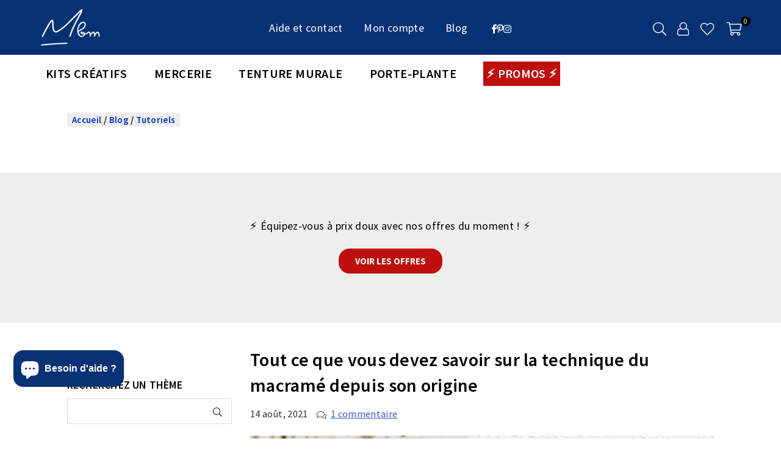

--- FILE ---
content_type: text/html; charset=utf-8
request_url: https://mon-boho-macrame.fr/blogs/macrame/technique-origine
body_size: 49198
content:
<!doctype html>
<html class="no-js" lang="fr" ><head>

  <!-- Google Tag Manager -->
<script>(function(w,d,s,l,i){w[l]=w[l]||[];w[l].push({'gtm.start':
new Date().getTime(),event:'gtm.js'});var f=d.getElementsByTagName(s)[0],
j=d.createElement(s),dl=l!='dataLayer'?'&l='+l:'';j.async=true;j.src=
'https://www.googletagmanager.com/gtm.js?id='+i+dl;f.parentNode.insertBefore(j,f);
})(window,document,'script','dataLayer','GTM-535SF8F');</script>
<!-- End Google Tag Manager -->

  <!-- Facebook Pixel Code -->
<script>
!function(f,b,e,v,n,t,s)
{if(f.fbq)return;n=f.fbq=function(){n.callMethod?
n.callMethod.apply(n,arguments):n.queue.push(arguments)};
if(!f._fbq)f._fbq=n;n.push=n;n.loaded=!0;n.version='2.0';
n.queue=[];t=b.createElement(e);t.async=!0;
t.src=v;s=b.getElementsByTagName(e)[0];
s.parentNode.insertBefore(t,s)}(window,document,'script',
'https://connect.facebook.net/en_US/fbevents.js');

 fbq('init', '952234353474682'); 
fbq('track', 'PageView');
</script>
<noscript>
 <img height="1" width="1" 
src="https://www.facebook.com/tr?id=952234353474682&ev=PageView
&noscript=1"/>
</noscript>
<!-- End Facebook Pixel Code -->

  
	<meta charset="utf-8">
  	<meta http-equiv="X-UA-Compatible" content="IE=edge,chrome=1">
	<meta name="viewport" content="width=device-width, initial-scale=1.0, maximum-scale=1.0, user-scalable=no">
	<meta name="theme-color" content="#000">
	<meta name="format-detection" content="telephone=no">
	<link rel="canonical" href="https://mon-boho-macrame.fr/blogs/macrame/technique-origine">
	<link rel="dns-prefetch" href="https://mon-boho-macrame.fr" crossorigin>
	<link rel="dns-prefetch" href="https://mon-boho-macrame.myshopify.com" crossorigin>
	<link rel="dns-prefetch" href="https://cdn.shopify.com" crossorigin>
	<link rel="dns-prefetch" href="https://fonts.shopifycdn.com" crossorigin>
	<link rel="preconnect" href="https//fonts.shopifycdn.com" crossorigin>
	<link rel="preconnect" href="https//cdn.shopify.com" crossorigin>
	<link rel="preconnect" href="https//ajax.googleapis.com">
  
<!-- Verification Pinterest -->
    <meta name="p:domain_verify" content="54bcb42ddafb59f04ff2cbd33f30ea03"/><meta charset="utf-8"><meta http-equiv="X-UA-Compatible" content="IE=edge,chrome=1"><meta name="viewport" content="width=device-width, initial-scale=1.0"><meta name="theme-color" content="#000"><meta name="format-detection" content="telephone=no"><link rel="canonical" href="https://mon-boho-macrame.fr/blogs/macrame/technique-origine"><link rel="preconnect" href="https://cdn.shopify.com" crossorigin><link rel="dns-prefetch" href="https://mon-boho-macrame.fr" crossorigin><link rel="dns-prefetch" href="https://mon-boho-macrame.myshopify.com" crossorigin><link rel="preconnect" href="https://fonts.shopifycdn.com" crossorigin><link rel="shortcut icon" href="//mon-boho-macrame.fr/cdn/shop/files/Monogramme_MBM_32x32.jpg?v=1730370888" type="image/png"><title>Macramé : Tout sur cette Technique et ses Origines &ndash; Atelier MBM</title><meta name="description" content="Technique de tressage de noeuds à base de corde, le macramé se renouvelle sans cesse. Depuis longtemps pratique, il est vite devenu décoratif."><!-- /snippets/social-meta-tags.liquid --> <meta name="keywords" content="Atelier MBM, mon-boho-macrame.fr" /><meta name="author" content="AdornThemes"><meta property="og:site_name" content="Atelier MBM"><meta property="og:url" content="https://mon-boho-macrame.fr/blogs/macrame/technique-origine"><meta property="og:title" content="Macramé : Tout sur cette Technique et ses Origines"><meta property="og:type" content="article"><meta property="og:description" content="Technique de tressage de noeuds à base de corde, le macramé se renouvelle sans cesse. Depuis longtemps pratique, il est vite devenu décoratif."><meta property="og:image" content="http://mon-boho-macrame.fr/cdn/shop/articles/activite-macrame-diy.jpg?v=1628880252"><meta property="og:image:secure_url" content="https://mon-boho-macrame.fr/cdn/shop/articles/activite-macrame-diy.jpg?v=1628880252"><meta property="og:image:width" content="1200"><meta property="og:image:height" content="478"><meta name="twitter:card" content="summary_large_image"><meta name="twitter:title" content="Macramé : Tout sur cette Technique et ses Origines"><meta name="twitter:description" content="Technique de tressage de noeuds à base de corde, le macramé se renouvelle sans cesse. Depuis longtemps pratique, il est vite devenu décoratif.">
<link rel="preconnect" href="https://fonts.googleapis.com"><link rel="preconnect" href="https://fonts.gstatic.com" crossorigin><link href="https://fonts.googleapis.com/css2?family=Source+Sans+Pro:wght@300;400;500;600;700&family=Amatic+SCLa+Belle+Aurore:wght@300;400;500;600;700&display=swap" rel="stylesheet"><style type="text/css">:root{--ft1:'Source Sans Pro';--ft2:'Source Sans Pro';--ft3:'Amatic SCLa Belle Aurore';--site_gutter:15px;--grid_gutter:30px;--grid_gutter_sm:15px; --input_height:38px;--input_height_sm:32px;--error:#d20000}*,::after,::before{box-sizing:border-box}article,aside,details,figcaption,figure,footer,header,hgroup,main,menu,nav,section,summary{display:block}body,button,input,select,textarea{font-family:-apple-system,BlinkMacSystemFont,"Segoe UI","Roboto","Oxygen","Ubuntu","Cantarell","Helvetica Neue",sans-serif;-webkit-font-smoothing:antialiased;-webkit-text-size-adjust:100%}a{background-color:transparent}a,a:after,a:before{transition:all .3s ease-in-out}b,strong{font-weight:700;}em{font-style:italic}small{font-size:80%}sub,sup{font-size:75%;line-height:0;position:relative;vertical-align:baseline}sup{top:-.5em}sub{bottom:-.25em}img{max-width:100%;border:0}button,input,optgroup,select,textarea{color:inherit;font:inherit;margin:0;outline:0}button[disabled],input[disabled]{cursor:default}[type=button]::-moz-focus-inner,[type=reset]::-moz-focus-inner,[type=submit]::-moz-focus-inner,button::-moz-focus-inner{border-style:none;padding:0}[type=button]:-moz-focusring,[type=reset]:-moz-focusring,[type=submit]:-moz-focusring,button:-moz-focusring{outline:1px dotted ButtonText}input[type=email],input[type=number],input[type=password],input[type=search]{-webkit-appearance:none;-moz-appearance:none}table{width:100%;border-collapse:collapse;border-spacing:0}td,th{padding:0}textarea{overflow:auto;-webkit-appearance:none;-moz-appearance:none}[tabindex='-1']:focus{outline:0}a,img{outline:0!important;border:0}[role=button],a,button,input,label,select,textarea{touch-action:manipulation}.fl,.flex{display:flex}.fl1,.flex-item{flex:1}.clearfix::after{content:'';display:table;clear:both}.clear{clear:both}.icon__fallback-text,.v-hidden{position:absolute!important;overflow:hidden;clip:rect(0 0 0 0);height:1px;width:1px;margin:-1px;padding:0;border:0}.visibility-hidden{visibility:hidden}.js-focus-hidden:focus{outline:0}.no-js:not(html),.no-js .js{display:none}.no-js .no-js:not(html){display:block}.skip-link:focus{clip:auto;width:auto;height:auto;margin:0;color:#111;background-color:#fff;padding:10px;opacity:1;z-index:10000;transition:none}blockquote{background:#f8f8f8;font-weight:600;font-size:15px;font-style:normal;text-align:center;padding:0 30px;margin:0}.rte blockquote{padding:25px;margin-bottom:20px}blockquote p+cite{margin-top:7.5px}blockquote cite{display:block;font-size:13px;font-style:inherit}code,pre{font-family:Consolas,monospace;font-size:1em}pre{overflow:auto}.rte:last-child{margin-bottom:0}.rte .h1,.rte .h2,.rte .h3,.rte .h4,.rte .h5,.rte .h6,.rte h1,.rte h2,.rte h3,.rte h4,.rte h5,.rte h6{margin-top:15px;margin-bottom:7.5px}.rte .h1:first-child,.rte .h2:first-child,.rte .h3:first-child,.rte .h4:first-child,.rte .h5:first-child,.rte .h6:first-child,.rte h1:first-child,.rte h2:first-child,.rte h3:first-child,.rte h4:first-child,.rte h5:first-child,.rte h6:first-child{margin-top:0}.rte li{margin-bottom:4px;list-style:inherit}.rte li:last-child{margin-bottom:0}.rte-setting{margin-bottom:11.11111px}.rte-setting:last-child{margin-bottom:0}p:last-child{margin-bottom:0}li{list-style:none}.fine-print{font-size:1.07692em;font-style:italic;margin:20px 0}.txt--minor{font-size:80%}.txt--emphasis{font-style:italic}.icon{display:inline-block;width:20px;height:20px;vertical-align:middle;fill:currentColor}.no-svg .icon{display:none}svg.icon:not(.icon--full-color) circle,svg.icon:not(.icon--full-color) ellipse,svg.icon:not(.icon--full-color) g,svg.icon:not(.icon--full-color) line,svg.icon:not(.icon--full-color) path,svg.icon:not(.icon--full-color) polygon,svg.icon:not(.icon--full-color) polyline,svg.icon:not(.icon--full-color) rect,symbol.icon:not(.icon--full-color) circle,symbol.icon:not(.icon--full-color) ellipse,symbol.icon:not(.icon--full-color) g,symbol.icon:not(.icon--full-color) line,symbol.icon:not(.icon--full-color) path,symbol.icon:not(.icon--full-color) polygon,symbol.icon:not(.icon--full-color) polyline,symbol.icon:not(.icon--full-color) rect{fill:inherit;stroke:inherit}.no-svg .icon__fallback-text{position:static!important;overflow:inherit;clip:none;height:auto;width:auto;margin:0}ol,ul{margin:0;padding:0}ol{list-style:decimal}.list--inline{padding:0;margin:0}.list--inline li{display:inline-block;margin-bottom:0;vertical-align:middle}.rte img{height:auto}.rte table{table-layout:fixed}.rte ol,.rte ul{margin:20px 0 30px 30px}.rte ol.list--inline,.rte ul.list--inline{margin-left:0}.rte ul{list-style:disc outside}.rte ul ul{list-style:circle outside}.rte ul ul ul{list-style:square outside}.rte a:not(.btn){padding-bottom:1px}.tc .rte ol,.tc .rte ul,.tc.rte ol,.tc.rte ul{margin-left:0;list-style-position:inside}.rte__table-wrapper{max-width:100%;overflow:auto;-webkit-overflow-scrolling:touch}svg:not(:root){overflow:hidden}.video-wrapper{position:relative;overflow:hidden;max-width:100%;padding-bottom:56.25%;height:0;height:auto}.video-wrapper iframe{position:absolute;top:0;left:0;width:100%;height:100%}form{margin:0}legend{border:0;padding:0}button,input[type=submit],label[for]{cursor:pointer}input[type=text]{-webkit-appearance:none;-moz-appearance:none}[type=checkbox]+label,[type=radio]+label{display:inline-block;margin-bottom:0}textarea{min-height:100px}input[type=checkbox],input[type=radio]{margin:0 5px 0 0;vertical-align:middle}select::-ms-expand{display:none}.label--hidden{position:absolute;height:0;width:0;margin-bottom:0;overflow:hidden;clip:rect(1px,1px,1px,1px)}.form-vertical input,.form-vertical select,.form-vertical textarea{display:block;width:100%}.form-vertical [type=checkbox],.form-vertical [type=radio]{display:inline-block;width:auto;margin-right:5px}.form-vertical .btn,.form-vertical [type=submit]{display:inline-block;width:auto}.grid--table{display:table;table-layout:fixed;width:100%}.grid--table>.gitem{float:none;display:table-cell;vertical-align:middle}.is-transitioning{display:block!important;visibility:visible!important}.mr0{margin:0 !important;}.pd0{ padding:0 !important;}.db{display:block}.dbi{display:inline-block}.dn, .hidden,.btn.loading .txt {display:none}.of_hidden {overflow:hidden}.pa {position:absolute}.pr {position:relative}.l0 {left: 0;}.t0 {top: 0;}.fw-300{font-weight:300}.fw-400{font-weight:400}.fw-500{font-weight:500}.fw-600{font-weight:600}b,strong,.fw-700{font-weight:700}em, .em{font-style:italic}.tt-u{text-transform:uppercase}.tt-l{text-transform:lowercase}.tt-c{text-transform:capitalize}.tt-n{text-transform:none}.list-bullet,.list-arrow,.list-square,.order-list{padding:0 0 15px 15px;}.list-bullet li {list-style:disc; padding:4px 0; }.list-bullet ul, .list-circle ul, .list-arrow ul, .order-list li {padding-left:15px;}.list-square li {list-style:square; padding:4px 0; } .list-arrow li {list-style:disclosure-closed; padding:4px 0; }.order-list li {list-style:decimal; padding:4px 0; }.tdn {text-decoration:none!important}.tdu {text-decoration:underline}.imgFt{position:absolute;top:0;left:0;width:100%;height:100%;object-fit:cover; object-position:center; }.imgFl { display:block; width:100%; height:auto; }.imgWrapper { display:block; margin:auto; }.autoHt { height:auto; }.bgImg { background-size:cover; background-repeat:no-repeat; background-position:center; }.grid-sizer{width:25%; position:absolute}.w_auto {width:auto!important}.h_auto{height:auto}.w_100{width:100%!important}.h_100{height:100%!important}.pd10 {padding:10px;}.grid{display:flex;flex-wrap:wrap;list-style:none;margin:0 -7.5px }.gitem{flex:0 0 auto;padding-left:7.5px;padding-right:7.5px;width:100%}.col-1,.rwcols-1 .gitem, .wd100{width:100%}.col-2,.rwcols-2 .gitem,.wd50{width:50%}.col-3,.rwcols-3 .gitem,.wd33{width:33.33333%}.col-4,.rwcols-4 .gitem,.wd25{width:25%}.col-5,.rwcols-5 .gitem,.wd20{width:20%}.col-6,.rwcols-6 .gitem,.wd16{width:16.66667%}.col-7,.rwcols-7 .gitem,.wd14{width:14.28571%}.col-8,.rwcols-8 .gitem,.wd12{width:12.5%}.col-9,.rwcols-9 .gitem,.wd11{width:11.11111%}.col-10,.rwcols-10 .gitem,.wd10{width:10%}.wd30{width:30%}.wd37{width:37.5%}.wd40{width:40%}.wd60{width:60%}.wd62{width:62.5%}.wd66{width:66.66667%}.wd70{width:70%}.wd75{width:75%}.wd80{width:80%}.wd83{width:83.33333%}.wd87{width:87.5%}.wd90{width:90%}.wd100{width:100%}.show{display:block!important}.hide{display:none!important}.grid-products{margin:0 -0.0px}.grid-products .gitem{padding-left:0.0px;padding-right:0.0px}.f-row{flex-direction:row}.f-col{flex-direction:column}.f-wrap{flex-wrap:wrap}.f-nowrap{flex-wrap:nowrap}.f-jcs{justify-content:flex-start}.f-jce{justify-content:flex-end}.f-jcc{justify-content:center}.f-jcsb{justify-content:space-between}.f-jcsa{justify-content:space-around}.f-jcse{justify-content:space-evenly}.f-ais{align-items:flex-start}.f-aie{align-items:flex-end}.f-aic{align-items:center}.f-aib{align-items:baseline}.f-aist{align-items:stretch}.f-acs{align-content:flex-start}.f-ace{align-content:flex-end}.f-acc{align-content:center}.f-acsb{align-content:space-between}.f-acsa{align-content:space-around}.f-acst{align-content:stretch}.f-asa{align-self:auto}.f-ass{align-self:flex-start}.f-ase{align-self:flex-end}.f-asc{align-self:center}.f-asb{align-self:baseline}.f-asst{align-self:stretch}.order0{order:0}.order1{order:1}.order2{order:2}.order3{order:3}.tl{text-align:left!important}.tc{text-align:center!important}.tr{text-align:right!important}.m_auto{margin-left:auto;margin-right:auto}.ml_auto{margin-left:auto}.mr_auto{margin-right:auto}.m0{margin:0!important}.mt0{margin-top:0!important}.ml0{margin-left:0!important}.mr0{margin-right:0!important}.mb0{margin-bottom:0!important}.ml5{margin-left:5px}.mt5{margin-top:5px}.mr5{margin-right:5px}.mb5{margin-bottom:5px}.ml10{margin-left:10px}.mt10{margin-top:10px}.mr10{margin-right:10px}.mb10{margin-bottom:10px}.ml15{margin-left:15px}.mt15{margin-top:15px}.mr15{margin-right:15px}.mb15{margin-bottom:15px}.ml20{margin-left:20px}.mt20{margin-top:20px!important}.mr20{margin-right:20px}.mb20{margin-bottom:20px}.ml25{margin-left:25px}.mt25{margin-top:25px}.mr25{margin-right:25px}.mb25{margin-bottom:25px}.ml30{margin-left:30px}.mt30{margin-top:30px}.mr30{margin-right:30px}.mb30{margin-bottom:30px}.mb35{margin-bottom:35px}.mb40{margin-bottom:40px}.mb45{margin-bottom:45px}.mb50{margin-bottom:50px}@media (min-width:768px){.col-md-1{width:100%}.col-md-2,.rwcols-md-2 .gitem,.wd50-md{width:50%}.col-md-3,.rwcols-md-3 .gitem,.wd33-md{width:33.33333%}.col-md-4,.rwcols-md-4 .gitem,.wd25-md{width:25%}.col-md-5,.rwcols-md-5 .gitem,.wd20-md{width:20%}.col-md-6,.rwcols-md-6 .gitem,.wd16-md{width:16.66667%}.col-md-7,.rwcols-md-7 .gitem,.wd14-md{width:14.28571%}.col-md-8,.rwcols-md-8 .gitem,.wd12-md{width:12.5%}.col-md-9,.rwcols-md-9 .gitem,.wd11-md{width:11.11111%}.col-md-10,.rwcols-md-10 .gitem,.wd10-md{width:10%}.wd30-md{width:30%}.wd37-md{width:37.5%}.wd40-md{width:40%}.wd60-md{width:60%}.wd62-md{width:62.5%}.wd66-md{width:66.66667%}.wd70-md{width:70%}.wd75-md{width:75%}.wd80-md{width:80%}.wd83-md{width:83.33333%}.wd87-md{width:87.5%}.wd90-md{width:90%}.tl-md{text-align:left!important}.tc-md{text-align:center!important}.tr-md{text-align:right!important}.f-row-md{flex-direction:row}.f-col-md{flex-direction:column}.f-wrap-md{flex-wrap:wrap}.f-nowrap-md{flex-wrap:nowrap}.f-jcs-md{justify-content:flex-start}.f-jce-md{justify-content:flex-end}.f-jcc-md{justify-content:center}.f-jcsb-md{justify-content:space-between}.f-jcsa-md{justify-content:space-around}.f-jcse-md{justify-content:space-evenly}.f-ais-md{align-items:flex-start}.f-aie-md{align-items:flex-end}.f-aic-md{align-items:center}.f-aib-md{align-items:baseline}.f-aist-md{align-items:stretch}.f-acs-md{align-content:flex-start}.f-ace-md{align-content:flex-end}.f-acc-md{align-content:center}.f-acsb-md{align-content:space-between}.f-acsa-md{align-content:space-around}.f-acst-md{align-content:stretch}.f-asa-md{align-self:auto}.f-ass-md{align-self:flex-start}.f-ase-md{align-self:flex-end}.f-asc-md{align-self:center}.f-asb-md{align-self:baseline}.f-asst-md{align-self:stretch}.mb0-md{margin-bottom:0}.mb5-md{margin-bottom:5px}.mb10-md{margin-bottom:10px}.mb15-md{margin-bottom:15px}.mb20-md{margin-bottom:20px}.mb25-md{margin-bottom:25px}.mb30-md{margin-bottom:30px}.mb35-md{margin-bottom:35px}.mb40-md{margin-bottom:40px}.mb45-md{margin-bottom:45px}.mb50-md{margin-bottom:50px}}@media (min-width:1025px){.grid{margin:0 -15px }.gitem{padding-left:15px;padding-right:15px }.col-lg-1{width:100%}.col-lg-2,.rwcols-lg-2 .gitem,.wd50-lg{width:50%}.col-lg-3,.rwcols-lg-3 .gitem,.wd33-lg{width:33.33333%}.col-lg-4,.rwcols-lg-4 .gitem,.wd25-lg{width:25%}.col-lg-5,.rwcols-lg-5 .gitem,.wd20-lg{width:20%}.col-lg-6,.rwcols-lg-6 .gitem,.wd16-lg{width:16.66667%}.col-lg-7,.rwcols-lg-7 .gitem,.wd14-lg{width:14.28571%}.col-lg-8,.rwcols-lg-8 .gitem,.wd12-lg{width:12.5%}.col-lg-9,.rwcols-lg-9 .gitem,.wd11-lg{width:11.11111%}.col-lg-10,.rwcols-lg-10 .gitem,.wd10-lg{width:10%}.wd30-lg{width:30%}.wd37-lg{width:37.5%}.wd40-lg{width:40%}.wd60-lg{width:60%}.wd62-lg{width:62.5%}.wd66-lg{width:66.66667%}.wd70-lg{width:70%}.wd75-lg{width:75%}.wd80-lg{width:80%}.wd83-lg{width:83.33333%}.wd87-lg{width:87.5%}.wd90-lg{width:90%}.show-lg{display:block!important}.hide-lg{display:none!important}.f-row-lg{flex-direction:row}.f-col-lg{flex-direction:column}.f-wrap-lg{flex-wrap:wrap}.f-nowrap-lg{flex-wrap:nowrap}.tl-lg {text-align:left!important}.tc-lg {text-align:center!important}.tr-lg {text-align:right!important}.grid-products{margin:0 -7.5px}.grid-products .gitem{padding-left:7.5px;padding-right:7.5px}}@media (min-width:1280px){.col-xl-1{width:100%}.col-xl-2,.rwcols-xl-2 .gitem,.wd50-xl{width:50%}.col-xl-3,.rwcols-xl-3 .gitem,.wd33-xl{width:33.33333%}.col-xl-4,.rwcols-xl-4 .gitem,.wd25-xl{width:25%}.col-xl-5,.rwcols-xl-5 .gitem,.wd20-xl{width:20%}.col-xl-6,.rwcols-xl-6 .gitem,.wd16-xl{width:16.66667%}.col-xl-7,.rwcols-xl-7 .gitem,.wd14-xl{width:14.28571%}.col-xl-8,.rwcols-xl-8 .gitem,.wd12-xl{width:12.5%}.col-xl-9,.rwcols-xl-9 .gitem,.wd11-xl{width:11.11111%}.col-xl-10,.rwcols-xl-10 .gitem,.wd10-xl{width:10%}.wd30-xl{width:30%}.wd37-xl{width:37.5%}.wd40-xl{width:40%}.wd60-xl{width:60%}.wd62-xl{width:62.5%}.wd66-xl{width:66.66667%}.wd70-xl{width:70%}.wd75-xl{width:75%}.wd80-xl{width:80%}.wd83-xl{width:83.33333%}.wd87-xl{width:87.5%}.wd90-xl{width:90%}.show-xl{display:block!important}.hide-xl{display:none!important}.f-wrap-xl{flex-wrap:wrap}.f-col-xl{flex-direction:column}.tl-xl {text-align:left!important}.tc-xl {text-align:center!important}.tr-xl {text-align:right!important}}@media only screen and (min-width:768px) and (max-width:1024px){.show-md{display:block!important}.hide-md{display:none!important}}@media only screen and (max-width:767px){.show-sm{display:block!important}.hide-sm{display:none!important}}@font-face{font-family:Adorn-Icons;src:url("//mon-boho-macrame.fr/cdn/shop/t/19/assets/adorn-icons.woff2?v=51276908559411956971729930959") format('woff2'),url("//mon-boho-macrame.fr/cdn/shop/t/19/assets/adorn-icons.woff?v=74340402737950993131729930959") format('woff');font-weight:400;font-style:normal;font-display:swap}.at{font:normal normal normal 15px/1 Adorn-Icons;speak:none;text-transform:none;display:inline-block;vertical-align:middle;text-rendering:auto;-webkit-font-smoothing:antialiased;-moz-osx-font-smoothing:grayscale}.page-width { margin:0 auto; padding-left:15px; padding-right:15px; max-width:1100px; }.fullwidth { max-width:100%; padding-left:10px; padding-right:10px; }.template-product .fullwidth.npd .product-single__meta{ padding: 0 20px;}@media only screen and (min-width:766px) { .page-width { padding-left:20px; padding-right:20px; }.fullwidth { padding-left:15px; padding-right:15px; }.template-product .fullwidth.npd:not(.style6) .product-single__meta{ padding-right:30px}}@media only screen and (min-width:1280px){.fullwidth { padding-left:55px; padding-right:55px; }.template-product .fullwidth.npd:not(.style6) .product-single__meta{ padding-right:55px;}}.fullwidth.npd { padding-left:0; padding-right:0; }.fs10 { font-size:10px;}.fs12 { font-size:12px;}.fs14 { font-size:14px;}.fs16 { font-size:16px;}.fs18 { font-size:18px;}.fs20 { font-size:20px;}.fs22 { font-size:22px;}.fs24 { font-size:24px;}.fs26 { font-size:26px;}.fs28 { font-size:28px;}.fs30 { font-size:30px;}</style><link rel="stylesheet" href="//mon-boho-macrame.fr/cdn/shop/t/19/assets/theme.css?v=122757556652136891921766339914" type="text/css" media="all">    <script src="//mon-boho-macrame.fr/cdn/shop/t/19/assets/lazysizes.js?v=9525017869278013171729930960" async></script>  <script src="//mon-boho-macrame.fr/cdn/shop/t/19/assets/jquery.min.js?v=115860211936397945481729930959"defer="defer"></script><script>var theme = {strings:{showMore:"Voir plus",showLess:"Voir moins"},mlcurrency:false,moneyFormat:"{{amount_with_comma_separator}}€",shopCurrency:"EUR",autoCurrencies:false,money_currency_format:"{{amount_with_comma_separator}}€ EUR",money_format:"{{amount_with_comma_separator}}€",ajax_cart:true,fixedHeader:true,animation:true,animationMobile:false,searchresult:"Voir tous les résultats",wlAvailable:"Disponible dans votre Liste d envies",rtl:false,};document.documentElement.className = document.documentElement.className.replace('no-js', 'js');        var alpha = "Abcdefghijklmnopqrstuvwxyz".split(""), thm = alpha[0]+alpha[21]+alpha[14]+alpha[13]+alpha[4], shpeml = 'contact@monbohomacrame.fr', dmn = window.location.hostname;        window.lazySizesConfig = window.lazySizesConfig || {};window.lazySizesConfig.loadMode = 1;      window.lazySizesConfig.loadHidden = false;        window.shopUrl = 'https://mon-boho-macrame.fr';      window.routes = {        cart_add_url: '/cart/add',        cart_change_url: '/cart/change',        cart_update_url: '/cart/update',        cart_url: '/cart',        predictive_search_url: '/search/suggest'      };      window.cartStrings = {        error: `Erreur`,        quantityError: `Vous pouvez ajouter seulement [quantity] fois ce produit`      };      window.variantStrings = {addToCart: `Ajouter au panier`,preOrder: `Pré-commander`,soldOut: `Épuisé`,unavailable: `Non disponible`,unavailable_with_option: `Translation missing: fr.products.product.value_unavailable`,};</script><script src="//mon-boho-macrame.fr/cdn/shop/t/19/assets/vendor.js?v=175121317203878727231729930959" defer="defer"></script>  
  <script>window.performance && window.performance.mark && window.performance.mark('shopify.content_for_header.start');</script><meta name="facebook-domain-verification" content="yvth31c83scjodwrcx2re54ey37t26">
<meta name="google-site-verification" content="WVQeXHDs8DCj5f6tI-lYqrSRw_VoSehqtbG5wEj24gc">
<meta id="shopify-digital-wallet" name="shopify-digital-wallet" content="/55522427089/digital_wallets/dialog">
<meta name="shopify-checkout-api-token" content="ccb3b05b999283ef214dbcc73121239e">
<meta id="in-context-paypal-metadata" data-shop-id="55522427089" data-venmo-supported="false" data-environment="production" data-locale="fr_FR" data-paypal-v4="true" data-currency="EUR">
<link rel="alternate" type="application/atom+xml" title="Feed" href="/blogs/macrame.atom" />
<script async="async" src="/checkouts/internal/preloads.js?locale=fr-FR"></script>
<script id="apple-pay-shop-capabilities" type="application/json">{"shopId":55522427089,"countryCode":"FR","currencyCode":"EUR","merchantCapabilities":["supports3DS"],"merchantId":"gid:\/\/shopify\/Shop\/55522427089","merchantName":"Atelier MBM","requiredBillingContactFields":["postalAddress","email","phone"],"requiredShippingContactFields":["postalAddress","email","phone"],"shippingType":"shipping","supportedNetworks":["visa","masterCard","amex","maestro"],"total":{"type":"pending","label":"Atelier MBM","amount":"1.00"},"shopifyPaymentsEnabled":true,"supportsSubscriptions":true}</script>
<script id="shopify-features" type="application/json">{"accessToken":"ccb3b05b999283ef214dbcc73121239e","betas":["rich-media-storefront-analytics"],"domain":"mon-boho-macrame.fr","predictiveSearch":true,"shopId":55522427089,"locale":"fr"}</script>
<script>var Shopify = Shopify || {};
Shopify.shop = "mon-boho-macrame.myshopify.com";
Shopify.locale = "fr";
Shopify.currency = {"active":"EUR","rate":"1.0"};
Shopify.country = "FR";
Shopify.theme = {"name":"V 5.4 - MBM","id":173185859921,"schema_name":"Avone","schema_version":"5.4","theme_store_id":null,"role":"main"};
Shopify.theme.handle = "null";
Shopify.theme.style = {"id":null,"handle":null};
Shopify.cdnHost = "mon-boho-macrame.fr/cdn";
Shopify.routes = Shopify.routes || {};
Shopify.routes.root = "/";</script>
<script type="module">!function(o){(o.Shopify=o.Shopify||{}).modules=!0}(window);</script>
<script>!function(o){function n(){var o=[];function n(){o.push(Array.prototype.slice.apply(arguments))}return n.q=o,n}var t=o.Shopify=o.Shopify||{};t.loadFeatures=n(),t.autoloadFeatures=n()}(window);</script>
<script id="shop-js-analytics" type="application/json">{"pageType":"article"}</script>
<script defer="defer" async type="module" src="//mon-boho-macrame.fr/cdn/shopifycloud/shop-js/modules/v2/client.init-shop-cart-sync_XvpUV7qp.fr.esm.js"></script>
<script defer="defer" async type="module" src="//mon-boho-macrame.fr/cdn/shopifycloud/shop-js/modules/v2/chunk.common_C2xzKNNs.esm.js"></script>
<script type="module">
  await import("//mon-boho-macrame.fr/cdn/shopifycloud/shop-js/modules/v2/client.init-shop-cart-sync_XvpUV7qp.fr.esm.js");
await import("//mon-boho-macrame.fr/cdn/shopifycloud/shop-js/modules/v2/chunk.common_C2xzKNNs.esm.js");

  window.Shopify.SignInWithShop?.initShopCartSync?.({"fedCMEnabled":true,"windoidEnabled":true});

</script>
<script>(function() {
  var isLoaded = false;
  function asyncLoad() {
    if (isLoaded) return;
    isLoaded = true;
    var urls = ["https:\/\/dashboard.mailerlite.com\/shopify\/2348\/244107?shop=mon-boho-macrame.myshopify.com","https:\/\/d1564fddzjmdj5.cloudfront.net\/initializercolissimo.js?app_name=happycolissimo\u0026cloud=d1564fddzjmdj5.cloudfront.net\u0026shop=mon-boho-macrame.myshopify.com","https:\/\/d1564fddzjmdj5.cloudfront.net\/initializercolissimo.js?app_name=happycolissimo\u0026cloud=d1564fddzjmdj5.cloudfront.net\u0026shop=mon-boho-macrame.myshopify.com","https:\/\/admin.revenuehunt.com\/embed.js?shop=mon-boho-macrame.myshopify.com"];
    for (var i = 0; i < urls.length; i++) {
      var s = document.createElement('script');
      s.type = 'text/javascript';
      s.async = true;
      s.src = urls[i];
      var x = document.getElementsByTagName('script')[0];
      x.parentNode.insertBefore(s, x);
    }
  };
  if(window.attachEvent) {
    window.attachEvent('onload', asyncLoad);
  } else {
    window.addEventListener('load', asyncLoad, false);
  }
})();</script>
<script id="__st">var __st={"a":55522427089,"offset":3600,"reqid":"e92003c8-0746-4665-bb48-4ac48a2e56d9-1768719033","pageurl":"mon-boho-macrame.fr\/blogs\/macrame\/technique-origine","s":"articles-555920589009","u":"3b96bf0e6613","p":"article","rtyp":"article","rid":555920589009};</script>
<script>window.ShopifyPaypalV4VisibilityTracking = true;</script>
<script id="captcha-bootstrap">!function(){'use strict';const t='contact',e='account',n='new_comment',o=[[t,t],['blogs',n],['comments',n],[t,'customer']],c=[[e,'customer_login'],[e,'guest_login'],[e,'recover_customer_password'],[e,'create_customer']],r=t=>t.map((([t,e])=>`form[action*='/${t}']:not([data-nocaptcha='true']) input[name='form_type'][value='${e}']`)).join(','),a=t=>()=>t?[...document.querySelectorAll(t)].map((t=>t.form)):[];function s(){const t=[...o],e=r(t);return a(e)}const i='password',u='form_key',d=['recaptcha-v3-token','g-recaptcha-response','h-captcha-response',i],f=()=>{try{return window.sessionStorage}catch{return}},m='__shopify_v',_=t=>t.elements[u];function p(t,e,n=!1){try{const o=window.sessionStorage,c=JSON.parse(o.getItem(e)),{data:r}=function(t){const{data:e,action:n}=t;return t[m]||n?{data:e,action:n}:{data:t,action:n}}(c);for(const[e,n]of Object.entries(r))t.elements[e]&&(t.elements[e].value=n);n&&o.removeItem(e)}catch(o){console.error('form repopulation failed',{error:o})}}const l='form_type',E='cptcha';function T(t){t.dataset[E]=!0}const w=window,h=w.document,L='Shopify',v='ce_forms',y='captcha';let A=!1;((t,e)=>{const n=(g='f06e6c50-85a8-45c8-87d0-21a2b65856fe',I='https://cdn.shopify.com/shopifycloud/storefront-forms-hcaptcha/ce_storefront_forms_captcha_hcaptcha.v1.5.2.iife.js',D={infoText:'Protégé par hCaptcha',privacyText:'Confidentialité',termsText:'Conditions'},(t,e,n)=>{const o=w[L][v],c=o.bindForm;if(c)return c(t,g,e,D).then(n);var r;o.q.push([[t,g,e,D],n]),r=I,A||(h.body.append(Object.assign(h.createElement('script'),{id:'captcha-provider',async:!0,src:r})),A=!0)});var g,I,D;w[L]=w[L]||{},w[L][v]=w[L][v]||{},w[L][v].q=[],w[L][y]=w[L][y]||{},w[L][y].protect=function(t,e){n(t,void 0,e),T(t)},Object.freeze(w[L][y]),function(t,e,n,w,h,L){const[v,y,A,g]=function(t,e,n){const i=e?o:[],u=t?c:[],d=[...i,...u],f=r(d),m=r(i),_=r(d.filter((([t,e])=>n.includes(e))));return[a(f),a(m),a(_),s()]}(w,h,L),I=t=>{const e=t.target;return e instanceof HTMLFormElement?e:e&&e.form},D=t=>v().includes(t);t.addEventListener('submit',(t=>{const e=I(t);if(!e)return;const n=D(e)&&!e.dataset.hcaptchaBound&&!e.dataset.recaptchaBound,o=_(e),c=g().includes(e)&&(!o||!o.value);(n||c)&&t.preventDefault(),c&&!n&&(function(t){try{if(!f())return;!function(t){const e=f();if(!e)return;const n=_(t);if(!n)return;const o=n.value;o&&e.removeItem(o)}(t);const e=Array.from(Array(32),(()=>Math.random().toString(36)[2])).join('');!function(t,e){_(t)||t.append(Object.assign(document.createElement('input'),{type:'hidden',name:u})),t.elements[u].value=e}(t,e),function(t,e){const n=f();if(!n)return;const o=[...t.querySelectorAll(`input[type='${i}']`)].map((({name:t})=>t)),c=[...d,...o],r={};for(const[a,s]of new FormData(t).entries())c.includes(a)||(r[a]=s);n.setItem(e,JSON.stringify({[m]:1,action:t.action,data:r}))}(t,e)}catch(e){console.error('failed to persist form',e)}}(e),e.submit())}));const S=(t,e)=>{t&&!t.dataset[E]&&(n(t,e.some((e=>e===t))),T(t))};for(const o of['focusin','change'])t.addEventListener(o,(t=>{const e=I(t);D(e)&&S(e,y())}));const B=e.get('form_key'),M=e.get(l),P=B&&M;t.addEventListener('DOMContentLoaded',(()=>{const t=y();if(P)for(const e of t)e.elements[l].value===M&&p(e,B);[...new Set([...A(),...v().filter((t=>'true'===t.dataset.shopifyCaptcha))])].forEach((e=>S(e,t)))}))}(h,new URLSearchParams(w.location.search),n,t,e,['guest_login'])})(!0,!0)}();</script>
<script integrity="sha256-4kQ18oKyAcykRKYeNunJcIwy7WH5gtpwJnB7kiuLZ1E=" data-source-attribution="shopify.loadfeatures" defer="defer" src="//mon-boho-macrame.fr/cdn/shopifycloud/storefront/assets/storefront/load_feature-a0a9edcb.js" crossorigin="anonymous"></script>
<script data-source-attribution="shopify.dynamic_checkout.dynamic.init">var Shopify=Shopify||{};Shopify.PaymentButton=Shopify.PaymentButton||{isStorefrontPortableWallets:!0,init:function(){window.Shopify.PaymentButton.init=function(){};var t=document.createElement("script");t.src="https://mon-boho-macrame.fr/cdn/shopifycloud/portable-wallets/latest/portable-wallets.fr.js",t.type="module",document.head.appendChild(t)}};
</script>
<script data-source-attribution="shopify.dynamic_checkout.buyer_consent">
  function portableWalletsHideBuyerConsent(e){var t=document.getElementById("shopify-buyer-consent"),n=document.getElementById("shopify-subscription-policy-button");t&&n&&(t.classList.add("hidden"),t.setAttribute("aria-hidden","true"),n.removeEventListener("click",e))}function portableWalletsShowBuyerConsent(e){var t=document.getElementById("shopify-buyer-consent"),n=document.getElementById("shopify-subscription-policy-button");t&&n&&(t.classList.remove("hidden"),t.removeAttribute("aria-hidden"),n.addEventListener("click",e))}window.Shopify?.PaymentButton&&(window.Shopify.PaymentButton.hideBuyerConsent=portableWalletsHideBuyerConsent,window.Shopify.PaymentButton.showBuyerConsent=portableWalletsShowBuyerConsent);
</script>
<script data-source-attribution="shopify.dynamic_checkout.cart.bootstrap">document.addEventListener("DOMContentLoaded",(function(){function t(){return document.querySelector("shopify-accelerated-checkout-cart, shopify-accelerated-checkout")}if(t())Shopify.PaymentButton.init();else{new MutationObserver((function(e,n){t()&&(Shopify.PaymentButton.init(),n.disconnect())})).observe(document.body,{childList:!0,subtree:!0})}}));
</script>
<script id='scb4127' type='text/javascript' async='' src='https://mon-boho-macrame.fr/cdn/shopifycloud/privacy-banner/storefront-banner.js'></script><link id="shopify-accelerated-checkout-styles" rel="stylesheet" media="screen" href="https://mon-boho-macrame.fr/cdn/shopifycloud/portable-wallets/latest/accelerated-checkout-backwards-compat.css" crossorigin="anonymous">
<style id="shopify-accelerated-checkout-cart">
        #shopify-buyer-consent {
  margin-top: 1em;
  display: inline-block;
  width: 100%;
}

#shopify-buyer-consent.hidden {
  display: none;
}

#shopify-subscription-policy-button {
  background: none;
  border: none;
  padding: 0;
  text-decoration: underline;
  font-size: inherit;
  cursor: pointer;
}

#shopify-subscription-policy-button::before {
  box-shadow: none;
}

      </style>

<script>window.performance && window.performance.mark && window.performance.mark('shopify.content_for_header.end');</script>
<!-- MailerLite Universal -->
<script>
    (function(w,d,e,u,f,l,n){w[f]=w[f]||function(){(w[f].q=w[f].q||[])
    .push(arguments);},l=d.createElement(e),l.async=1,l.src=u,
    n=d.getElementsByTagName(e)[0],n.parentNode.insertBefore(l,n);})
    (window,document,'script','https://assets.mailerlite.com/js/universal.js','ml');
    ml('account', '244107');
</script>
<!-- End MailerLite Universal -->
  
<!-- BEGIN app block: shopify://apps/judge-me-reviews/blocks/judgeme_core/61ccd3b1-a9f2-4160-9fe9-4fec8413e5d8 --><!-- Start of Judge.me Core -->






<link rel="dns-prefetch" href="https://cdnwidget.judge.me">
<link rel="dns-prefetch" href="https://cdn.judge.me">
<link rel="dns-prefetch" href="https://cdn1.judge.me">
<link rel="dns-prefetch" href="https://api.judge.me">

<script data-cfasync='false' class='jdgm-settings-script'>window.jdgmSettings={"pagination":5,"disable_web_reviews":false,"badge_no_review_text":"Aucun avis","badge_n_reviews_text":"{{ n }} avis","badge_star_color":"#efbd20","hide_badge_preview_if_no_reviews":true,"badge_hide_text":false,"enforce_center_preview_badge":false,"widget_title":"Avis Clients","widget_open_form_text":"Écrire un avis","widget_close_form_text":"Annuler l'avis","widget_refresh_page_text":"Actualiser la page","widget_summary_text":"Basé sur {{ number_of_reviews }} avis","widget_no_review_text":"Soyez le premier à écrire un avis","widget_name_field_text":"Nom d'affichage","widget_verified_name_field_text":"Nom vérifié (public)","widget_name_placeholder_text":"Nom d'affichage","widget_required_field_error_text":"Ce champ est obligatoire.","widget_email_field_text":"Adresse email","widget_verified_email_field_text":"Email vérifié (privé, ne peut pas être modifié)","widget_email_placeholder_text":"Votre adresse email","widget_email_field_error_text":"Veuillez entrer une adresse email valide.","widget_rating_field_text":"Évaluation","widget_review_title_field_text":"Titre de l'avis","widget_review_title_placeholder_text":"Donnez un titre à votre avis","widget_review_body_field_text":"Contenu de l'avis","widget_review_body_placeholder_text":"Commencez à écrire ici...","widget_pictures_field_text":"Photo/Vidéo (facultatif)","widget_submit_review_text":"Soumettre l'avis","widget_submit_verified_review_text":"Soumettre un avis vérifié","widget_submit_success_msg_with_auto_publish":"Merci ! Veuillez actualiser la page dans quelques instants pour voir votre avis. Vous pouvez supprimer ou modifier votre avis en vous connectant à \u003ca href='https://judge.me/login' target='_blank' rel='nofollow noopener'\u003eJudge.me\u003c/a\u003e","widget_submit_success_msg_no_auto_publish":"Merci ! Votre avis sera publié dès qu'il sera approuvé par l'administrateur de la boutique. Vous pouvez supprimer ou modifier votre avis en vous connectant à \u003ca href='https://judge.me/login' target='_blank' rel='nofollow noopener'\u003eJudge.me\u003c/a\u003e","widget_show_default_reviews_out_of_total_text":"Affichage de {{ n_reviews_shown }} sur {{ n_reviews }} avis.","widget_show_all_link_text":"Tout afficher","widget_show_less_link_text":"Afficher moins","widget_author_said_text":"{{ reviewer_name }} a dit :","widget_days_text":"il y a {{ n }} jour/jours","widget_weeks_text":"il y a {{ n }} semaine/semaines","widget_months_text":"il y a {{ n }} mois","widget_years_text":"il y a {{ n }} an/ans","widget_yesterday_text":"Hier","widget_today_text":"Aujourd'hui","widget_replied_text":"\u003e\u003e {{ shop_name }} a répondu :","widget_read_more_text":"Lire plus","widget_reviewer_name_as_initial":"","widget_rating_filter_color":"#fbcd0a","widget_rating_filter_see_all_text":"Voir tous les avis","widget_sorting_most_recent_text":"Plus récents","widget_sorting_highest_rating_text":"Meilleures notes","widget_sorting_lowest_rating_text":"Notes les plus basses","widget_sorting_with_pictures_text":"Uniquement les photos","widget_sorting_most_helpful_text":"Plus utiles","widget_open_question_form_text":"Poser une question","widget_reviews_subtab_text":"Avis","widget_questions_subtab_text":"Questions","widget_question_label_text":"Question","widget_answer_label_text":"Réponse","widget_question_placeholder_text":"Écrivez votre question ici","widget_submit_question_text":"Soumettre la question","widget_question_submit_success_text":"Merci pour votre question ! Nous vous notifierons dès qu'elle aura une réponse.","widget_star_color":"#efbd20","verified_badge_text":"Vérifié","verified_badge_bg_color":"","verified_badge_text_color":"","verified_badge_placement":"left-of-reviewer-name","widget_review_max_height":"","widget_hide_border":false,"widget_social_share":false,"widget_thumb":false,"widget_review_location_show":false,"widget_location_format":"","all_reviews_include_out_of_store_products":true,"all_reviews_out_of_store_text":"(hors boutique)","all_reviews_pagination":100,"all_reviews_product_name_prefix_text":"à propos de","enable_review_pictures":true,"enable_question_anwser":false,"widget_theme":"default","review_date_format":"dd/mm/yy","default_sort_method":"most-recent","widget_product_reviews_subtab_text":"Avis Produits","widget_shop_reviews_subtab_text":"Avis Boutique","widget_other_products_reviews_text":"Avis pour d'autres produits","widget_store_reviews_subtab_text":"Avis de la boutique","widget_no_store_reviews_text":"Cette boutique n'a pas encore reçu d'avis","widget_web_restriction_product_reviews_text":"Ce produit n'a pas encore reçu d'avis","widget_no_items_text":"Aucun élément trouvé","widget_show_more_text":"Afficher plus","widget_write_a_store_review_text":"Écrire un avis sur la boutique","widget_other_languages_heading":"Avis dans d'autres langues","widget_translate_review_text":"Traduire l'avis en {{ language }}","widget_translating_review_text":"Traduction en cours...","widget_show_original_translation_text":"Afficher l'original ({{ language }})","widget_translate_review_failed_text":"Impossible de traduire cet avis.","widget_translate_review_retry_text":"Réessayer","widget_translate_review_try_again_later_text":"Réessayez plus tard","show_product_url_for_grouped_product":false,"widget_sorting_pictures_first_text":"Photos en premier","show_pictures_on_all_rev_page_mobile":false,"show_pictures_on_all_rev_page_desktop":false,"floating_tab_hide_mobile_install_preference":false,"floating_tab_button_name":"★ Avis","floating_tab_title":"Laissons nos clients parler pour nous","floating_tab_button_color":"","floating_tab_button_background_color":"","floating_tab_url":"","floating_tab_url_enabled":false,"floating_tab_tab_style":"text","all_reviews_text_badge_text":"Les clients nous notent {{ shop.metafields.judgeme.all_reviews_rating | round: 1 }}/5 basé sur {{ shop.metafields.judgeme.all_reviews_count }} avis.","all_reviews_text_badge_text_branded_style":"{{ shop.metafields.judgeme.all_reviews_rating | round: 1 }} sur 5 étoiles basé sur {{ shop.metafields.judgeme.all_reviews_count }} avis","is_all_reviews_text_badge_a_link":false,"show_stars_for_all_reviews_text_badge":false,"all_reviews_text_badge_url":"","all_reviews_text_style":"text","all_reviews_text_color_style":"judgeme_brand_color","all_reviews_text_color":"#108474","all_reviews_text_show_jm_brand":true,"featured_carousel_show_header":true,"featured_carousel_title":"Nos clients parlent de nous","testimonials_carousel_title":"Les clients nous disent","videos_carousel_title":"Histoire de clients réels","cards_carousel_title":"Les clients nous disent","featured_carousel_count_text":"basé sur {{ n }} avis","featured_carousel_add_link_to_all_reviews_page":false,"featured_carousel_url":"","featured_carousel_show_images":true,"featured_carousel_autoslide_interval":7,"featured_carousel_arrows_on_the_sides":true,"featured_carousel_height":250,"featured_carousel_width":100,"featured_carousel_image_size":0,"featured_carousel_image_height":250,"featured_carousel_arrow_color":"#000000","verified_count_badge_style":"vintage","verified_count_badge_orientation":"horizontal","verified_count_badge_color_style":"judgeme_brand_color","verified_count_badge_color":"#108474","is_verified_count_badge_a_link":false,"verified_count_badge_url":"","verified_count_badge_show_jm_brand":true,"widget_rating_preset_default":5,"widget_first_sub_tab":"product-reviews","widget_show_histogram":true,"widget_histogram_use_custom_color":false,"widget_pagination_use_custom_color":false,"widget_star_use_custom_color":true,"widget_verified_badge_use_custom_color":false,"widget_write_review_use_custom_color":false,"picture_reminder_submit_button":"Upload Pictures","enable_review_videos":false,"mute_video_by_default":false,"widget_sorting_videos_first_text":"Vidéos en premier","widget_review_pending_text":"En attente","featured_carousel_items_for_large_screen":3,"social_share_options_order":"Facebook,Twitter","remove_microdata_snippet":false,"disable_json_ld":false,"enable_json_ld_products":false,"preview_badge_show_question_text":false,"preview_badge_no_question_text":"Aucune question","preview_badge_n_question_text":"{{ number_of_questions }} question/questions","qa_badge_show_icon":false,"qa_badge_position":"same-row","remove_judgeme_branding":false,"widget_add_search_bar":false,"widget_search_bar_placeholder":"Recherche","widget_sorting_verified_only_text":"Vérifiés uniquement","featured_carousel_theme":"card","featured_carousel_show_rating":true,"featured_carousel_show_title":true,"featured_carousel_show_body":true,"featured_carousel_show_date":false,"featured_carousel_show_reviewer":true,"featured_carousel_show_product":false,"featured_carousel_header_background_color":"#108474","featured_carousel_header_text_color":"#ffffff","featured_carousel_name_product_separator":"reviewed","featured_carousel_full_star_background":"#FFF447","featured_carousel_empty_star_background":"#dadada","featured_carousel_vertical_theme_background":"#f9fafb","featured_carousel_verified_badge_enable":true,"featured_carousel_verified_badge_color":"#6EC774","featured_carousel_border_style":"round","featured_carousel_review_line_length_limit":3,"featured_carousel_more_reviews_button_text":"Lire plus d'avis","featured_carousel_view_product_button_text":"Voir le produit","all_reviews_page_load_reviews_on":"scroll","all_reviews_page_load_more_text":"Charger plus d'avis","disable_fb_tab_reviews":false,"enable_ajax_cdn_cache":false,"widget_advanced_speed_features":5,"widget_public_name_text":"affiché publiquement comme","default_reviewer_name":"John Smith","default_reviewer_name_has_non_latin":true,"widget_reviewer_anonymous":"Anonyme","medals_widget_title":"Médailles d'avis Judge.me","medals_widget_background_color":"#f9fafb","medals_widget_position":"footer_all_pages","medals_widget_border_color":"#f9fafb","medals_widget_verified_text_position":"left","medals_widget_use_monochromatic_version":false,"medals_widget_elements_color":"#108474","show_reviewer_avatar":true,"widget_invalid_yt_video_url_error_text":"Pas une URL de vidéo YouTube","widget_max_length_field_error_text":"Veuillez ne pas dépasser {0} caractères.","widget_show_country_flag":false,"widget_show_collected_via_shop_app":true,"widget_verified_by_shop_badge_style":"light","widget_verified_by_shop_text":"Vérifié par la boutique","widget_show_photo_gallery":true,"widget_load_with_code_splitting":true,"widget_ugc_install_preference":false,"widget_ugc_title":"Fait par nous, partagé par vous","widget_ugc_subtitle":"Taguez-nous pour voir votre photo mise en avant sur notre page","widget_ugc_arrows_color":"#ffffff","widget_ugc_primary_button_text":"Acheter maintenant","widget_ugc_primary_button_background_color":"#108474","widget_ugc_primary_button_text_color":"#ffffff","widget_ugc_primary_button_border_width":"0","widget_ugc_primary_button_border_style":"none","widget_ugc_primary_button_border_color":"#108474","widget_ugc_primary_button_border_radius":"25","widget_ugc_secondary_button_text":"Charger plus","widget_ugc_secondary_button_background_color":"#ffffff","widget_ugc_secondary_button_text_color":"#108474","widget_ugc_secondary_button_border_width":"2","widget_ugc_secondary_button_border_style":"solid","widget_ugc_secondary_button_border_color":"#108474","widget_ugc_secondary_button_border_radius":"25","widget_ugc_reviews_button_text":"Voir les avis","widget_ugc_reviews_button_background_color":"#ffffff","widget_ugc_reviews_button_text_color":"#108474","widget_ugc_reviews_button_border_width":"2","widget_ugc_reviews_button_border_style":"solid","widget_ugc_reviews_button_border_color":"#108474","widget_ugc_reviews_button_border_radius":"25","widget_ugc_reviews_button_link_to":"judgeme-reviews-page","widget_ugc_show_post_date":true,"widget_ugc_max_width":"800","widget_rating_metafield_value_type":true,"widget_primary_color":"#063274","widget_enable_secondary_color":true,"widget_secondary_color":"#eeeeee","widget_summary_average_rating_text":"{{ average_rating }} sur 5","widget_media_grid_title":"Photos des clients","widget_media_grid_see_more_text":"Voir plus","widget_round_style":false,"widget_show_product_medals":true,"widget_verified_by_judgeme_text":"Achat vérifié","widget_show_store_medals":true,"widget_verified_by_judgeme_text_in_store_medals":"Vérifié par Judge.me","widget_media_field_exceed_quantity_message":"Désolé, nous ne pouvons accepter que {{ max_media }} pour un avis.","widget_media_field_exceed_limit_message":"{{ file_name }} est trop volumineux, veuillez sélectionner un {{ media_type }} de moins de {{ size_limit }}MB.","widget_review_submitted_text":"Avis soumis !","widget_question_submitted_text":"Question soumise !","widget_close_form_text_question":"Annuler","widget_write_your_answer_here_text":"Écrivez votre réponse ici","widget_enabled_branded_link":true,"widget_show_collected_by_judgeme":false,"widget_reviewer_name_color":"","widget_write_review_text_color":"","widget_write_review_bg_color":"","widget_collected_by_judgeme_text":"collecté par Judge.me","widget_pagination_type":"standard","widget_load_more_text":"Charger plus","widget_load_more_color":"#108474","widget_full_review_text":"Avis complet","widget_read_more_reviews_text":"Lire plus d'avis","widget_read_questions_text":"Lire les questions","widget_questions_and_answers_text":"Questions \u0026 Réponses","widget_verified_by_text":"Vérifié par","widget_verified_text":"Vérifié","widget_number_of_reviews_text":"{{ number_of_reviews }} avis","widget_back_button_text":"Retour","widget_next_button_text":"Suivant","widget_custom_forms_filter_button":"Filtres","custom_forms_style":"vertical","widget_show_review_information":false,"how_reviews_are_collected":"Comment les avis sont-ils collectés ?","widget_show_review_keywords":false,"widget_gdpr_statement":"Comment nous utilisons vos données : Nous vous contacterons uniquement à propos de l'avis que vous avez laissé, et seulement si nécessaire. En soumettant votre avis, vous acceptez les \u003ca href='https://judge.me/terms' target='_blank' rel='nofollow noopener'\u003econditions\u003c/a\u003e, la \u003ca href='https://judge.me/privacy' target='_blank' rel='nofollow noopener'\u003epolitique de confidentialité\u003c/a\u003e et les \u003ca href='https://judge.me/content-policy' target='_blank' rel='nofollow noopener'\u003epolitiques de contenu\u003c/a\u003e de Judge.me.","widget_multilingual_sorting_enabled":false,"widget_translate_review_content_enabled":false,"widget_translate_review_content_method":"manual","popup_widget_review_selection":"automatically_with_pictures","popup_widget_round_border_style":true,"popup_widget_show_title":true,"popup_widget_show_body":true,"popup_widget_show_reviewer":false,"popup_widget_show_product":true,"popup_widget_show_pictures":true,"popup_widget_use_review_picture":true,"popup_widget_show_on_home_page":true,"popup_widget_show_on_product_page":true,"popup_widget_show_on_collection_page":true,"popup_widget_show_on_cart_page":true,"popup_widget_position":"bottom_left","popup_widget_first_review_delay":5,"popup_widget_duration":5,"popup_widget_interval":5,"popup_widget_review_count":5,"popup_widget_hide_on_mobile":true,"review_snippet_widget_round_border_style":true,"review_snippet_widget_card_color":"#FFFFFF","review_snippet_widget_slider_arrows_background_color":"#FFFFFF","review_snippet_widget_slider_arrows_color":"#000000","review_snippet_widget_star_color":"#108474","show_product_variant":false,"all_reviews_product_variant_label_text":"Variante : ","widget_show_verified_branding":false,"widget_ai_summary_title":"Les clients disent","widget_ai_summary_disclaimer":"Résumé des avis généré par IA basé sur les avis clients récents","widget_show_ai_summary":false,"widget_show_ai_summary_bg":false,"widget_show_review_title_input":true,"redirect_reviewers_invited_via_email":"review_widget","request_store_review_after_product_review":false,"request_review_other_products_in_order":false,"review_form_color_scheme":"default","review_form_corner_style":"square","review_form_star_color":{},"review_form_text_color":"#333333","review_form_background_color":"#ffffff","review_form_field_background_color":"#fafafa","review_form_button_color":{},"review_form_button_text_color":"#ffffff","review_form_modal_overlay_color":"#000000","review_content_screen_title_text":"Comment évalueriez-vous ce produit ?","review_content_introduction_text":"Nous serions ravis que vous partagiez un peu votre expérience.","store_review_form_title_text":"Comment évalueriez-vous cette boutique ?","store_review_form_introduction_text":"Nous serions ravis que vous partagiez un peu votre expérience.","show_review_guidance_text":true,"one_star_review_guidance_text":"Mauvais","five_star_review_guidance_text":"Excellent","customer_information_screen_title_text":"À propos de vous","customer_information_introduction_text":"Veuillez nous en dire plus sur vous.","custom_questions_screen_title_text":"Votre expérience en détail","custom_questions_introduction_text":"Voici quelques questions pour nous aider à mieux comprendre votre expérience.","review_submitted_screen_title_text":"Merci pour votre avis !","review_submitted_screen_thank_you_text":"Nous le traitons et il apparaîtra bientôt dans la boutique.","review_submitted_screen_email_verification_text":"Veuillez confirmer votre email en cliquant sur le lien que nous venons de vous envoyer. Cela nous aide à maintenir des avis authentiques.","review_submitted_request_store_review_text":"Aimeriez-vous partager votre expérience d'achat avec nous ?","review_submitted_review_other_products_text":"Aimeriez-vous évaluer ces produits ?","store_review_screen_title_text":"Voulez-vous partager votre expérience de shopping avec nous ?","store_review_introduction_text":"Nous apprécions votre retour d'expérience et nous l'utilisons pour nous améliorer. Veuillez partager vos pensées ou suggestions.","reviewer_media_screen_title_picture_text":"Partager une photo","reviewer_media_introduction_picture_text":"Téléchargez une photo pour étayer votre avis.","reviewer_media_screen_title_video_text":"Partager une vidéo","reviewer_media_introduction_video_text":"Téléchargez une vidéo pour étayer votre avis.","reviewer_media_screen_title_picture_or_video_text":"Partager une photo ou une vidéo","reviewer_media_introduction_picture_or_video_text":"Téléchargez une photo ou une vidéo pour étayer votre avis.","reviewer_media_youtube_url_text":"Collez votre URL Youtube ici","advanced_settings_next_step_button_text":"Suivant","advanced_settings_close_review_button_text":"Fermer","modal_write_review_flow":false,"write_review_flow_required_text":"Obligatoire","write_review_flow_privacy_message_text":"Nous respectons votre vie privée.","write_review_flow_anonymous_text":"Avis anonyme","write_review_flow_visibility_text":"Ne sera pas visible pour les autres clients.","write_review_flow_multiple_selection_help_text":"Sélectionnez autant que vous le souhaitez","write_review_flow_single_selection_help_text":"Sélectionnez une option","write_review_flow_required_field_error_text":"Ce champ est obligatoire","write_review_flow_invalid_email_error_text":"Veuillez saisir une adresse email valide","write_review_flow_max_length_error_text":"Max. {{ max_length }} caractères.","write_review_flow_media_upload_text":"\u003cb\u003eCliquez pour télécharger\u003c/b\u003e ou glissez-déposez","write_review_flow_gdpr_statement":"Nous vous contacterons uniquement au sujet de votre avis si nécessaire. En soumettant votre avis, vous acceptez nos \u003ca href='https://judge.me/terms' target='_blank' rel='nofollow noopener'\u003econditions d'utilisation\u003c/a\u003e et notre \u003ca href='https://judge.me/privacy' target='_blank' rel='nofollow noopener'\u003epolitique de confidentialité\u003c/a\u003e.","rating_only_reviews_enabled":false,"show_negative_reviews_help_screen":false,"new_review_flow_help_screen_rating_threshold":3,"negative_review_resolution_screen_title_text":"Dites-nous plus","negative_review_resolution_text":"Votre expérience est importante pour nous. S'il y a eu des problèmes avec votre achat, nous sommes là pour vous aider. N'hésitez pas à nous contacter, nous aimerions avoir l'opportunité de corriger les choses.","negative_review_resolution_button_text":"Contactez-nous","negative_review_resolution_proceed_with_review_text":"Laisser un avis","negative_review_resolution_subject":"Problème avec l'achat de {{ shop_name }}.{{ order_name }}","preview_badge_collection_page_install_status":false,"widget_review_custom_css":"","preview_badge_custom_css":"","preview_badge_stars_count":"5-stars","featured_carousel_custom_css":"","floating_tab_custom_css":"","all_reviews_widget_custom_css":"","medals_widget_custom_css":"","verified_badge_custom_css":"","all_reviews_text_custom_css":"","transparency_badges_collected_via_store_invite":false,"transparency_badges_from_another_provider":false,"transparency_badges_collected_from_store_visitor":false,"transparency_badges_collected_by_verified_review_provider":false,"transparency_badges_earned_reward":false,"transparency_badges_collected_via_store_invite_text":"Avis collecté via l'invitation du magasin","transparency_badges_from_another_provider_text":"Avis collecté d'un autre fournisseur","transparency_badges_collected_from_store_visitor_text":"Avis collecté d'un visiteur du magasin","transparency_badges_written_in_google_text":"Avis écrit sur Google","transparency_badges_written_in_etsy_text":"Avis écrit sur Etsy","transparency_badges_written_in_shop_app_text":"Avis écrit sur Shop App","transparency_badges_earned_reward_text":"Avis a gagné une récompense pour une commande future","product_review_widget_per_page":10,"widget_store_review_label_text":"Avis de la boutique","checkout_comment_extension_title_on_product_page":"Customer Comments","checkout_comment_extension_num_latest_comment_show":5,"checkout_comment_extension_format":"name_and_timestamp","checkout_comment_customer_name":"last_initial","checkout_comment_comment_notification":true,"preview_badge_collection_page_install_preference":true,"preview_badge_home_page_install_preference":false,"preview_badge_product_page_install_preference":true,"review_widget_install_preference":"","review_carousel_install_preference":false,"floating_reviews_tab_install_preference":"none","verified_reviews_count_badge_install_preference":false,"all_reviews_text_install_preference":false,"review_widget_best_location":true,"judgeme_medals_install_preference":false,"review_widget_revamp_enabled":false,"review_widget_qna_enabled":false,"review_widget_header_theme":"minimal","review_widget_widget_title_enabled":true,"review_widget_header_text_size":"medium","review_widget_header_text_weight":"regular","review_widget_average_rating_style":"compact","review_widget_bar_chart_enabled":true,"review_widget_bar_chart_type":"numbers","review_widget_bar_chart_style":"standard","review_widget_expanded_media_gallery_enabled":false,"review_widget_reviews_section_theme":"standard","review_widget_image_style":"thumbnails","review_widget_review_image_ratio":"square","review_widget_stars_size":"medium","review_widget_verified_badge":"standard_text","review_widget_review_title_text_size":"medium","review_widget_review_text_size":"medium","review_widget_review_text_length":"medium","review_widget_number_of_columns_desktop":3,"review_widget_carousel_transition_speed":5,"review_widget_custom_questions_answers_display":"always","review_widget_button_text_color":"#FFFFFF","review_widget_text_color":"#000000","review_widget_lighter_text_color":"#7B7B7B","review_widget_corner_styling":"soft","review_widget_review_word_singular":"avis","review_widget_review_word_plural":"avis","review_widget_voting_label":"Utile?","review_widget_shop_reply_label":"Réponse de {{ shop_name }} :","review_widget_filters_title":"Filtres","qna_widget_question_word_singular":"Question","qna_widget_question_word_plural":"Questions","qna_widget_answer_reply_label":"Réponse de {{ answerer_name }} :","qna_content_screen_title_text":"Poser une question sur ce produit","qna_widget_question_required_field_error_text":"Veuillez entrer votre question.","qna_widget_flow_gdpr_statement":"Nous vous contacterons uniquement au sujet de votre question si nécessaire. En soumettant votre question, vous acceptez nos \u003ca href='https://judge.me/terms' target='_blank' rel='nofollow noopener'\u003econditions d'utilisation\u003c/a\u003e et notre \u003ca href='https://judge.me/privacy' target='_blank' rel='nofollow noopener'\u003epolitique de confidentialité\u003c/a\u003e.","qna_widget_question_submitted_text":"Merci pour votre question !","qna_widget_close_form_text_question":"Fermer","qna_widget_question_submit_success_text":"Nous vous enverrons un email lorsque nous répondrons à votre question.","all_reviews_widget_v2025_enabled":false,"all_reviews_widget_v2025_header_theme":"default","all_reviews_widget_v2025_widget_title_enabled":true,"all_reviews_widget_v2025_header_text_size":"medium","all_reviews_widget_v2025_header_text_weight":"regular","all_reviews_widget_v2025_average_rating_style":"compact","all_reviews_widget_v2025_bar_chart_enabled":true,"all_reviews_widget_v2025_bar_chart_type":"numbers","all_reviews_widget_v2025_bar_chart_style":"standard","all_reviews_widget_v2025_expanded_media_gallery_enabled":false,"all_reviews_widget_v2025_show_store_medals":true,"all_reviews_widget_v2025_show_photo_gallery":true,"all_reviews_widget_v2025_show_review_keywords":false,"all_reviews_widget_v2025_show_ai_summary":false,"all_reviews_widget_v2025_show_ai_summary_bg":false,"all_reviews_widget_v2025_add_search_bar":false,"all_reviews_widget_v2025_default_sort_method":"most-recent","all_reviews_widget_v2025_reviews_per_page":10,"all_reviews_widget_v2025_reviews_section_theme":"default","all_reviews_widget_v2025_image_style":"thumbnails","all_reviews_widget_v2025_review_image_ratio":"square","all_reviews_widget_v2025_stars_size":"medium","all_reviews_widget_v2025_verified_badge":"bold_badge","all_reviews_widget_v2025_review_title_text_size":"medium","all_reviews_widget_v2025_review_text_size":"medium","all_reviews_widget_v2025_review_text_length":"medium","all_reviews_widget_v2025_number_of_columns_desktop":3,"all_reviews_widget_v2025_carousel_transition_speed":5,"all_reviews_widget_v2025_custom_questions_answers_display":"always","all_reviews_widget_v2025_show_product_variant":false,"all_reviews_widget_v2025_show_reviewer_avatar":true,"all_reviews_widget_v2025_reviewer_name_as_initial":"","all_reviews_widget_v2025_review_location_show":false,"all_reviews_widget_v2025_location_format":"","all_reviews_widget_v2025_show_country_flag":false,"all_reviews_widget_v2025_verified_by_shop_badge_style":"light","all_reviews_widget_v2025_social_share":false,"all_reviews_widget_v2025_social_share_options_order":"Facebook,Twitter,LinkedIn,Pinterest","all_reviews_widget_v2025_pagination_type":"standard","all_reviews_widget_v2025_button_text_color":"#FFFFFF","all_reviews_widget_v2025_text_color":"#000000","all_reviews_widget_v2025_lighter_text_color":"#7B7B7B","all_reviews_widget_v2025_corner_styling":"soft","all_reviews_widget_v2025_title":"Avis clients","all_reviews_widget_v2025_ai_summary_title":"Les clients disent à propos de cette boutique","all_reviews_widget_v2025_no_review_text":"Soyez le premier à écrire un avis","platform":"shopify","branding_url":"https://app.judge.me/reviews","branding_text":"Propulsé par Judge.me","locale":"en","reply_name":"Atelier MBM","widget_version":"3.0","footer":true,"autopublish":false,"review_dates":true,"enable_custom_form":false,"shop_locale":"fr","enable_multi_locales_translations":false,"show_review_title_input":true,"review_verification_email_status":"always","can_be_branded":false,"reply_name_text":"Atelier MBM"};</script> <style class='jdgm-settings-style'>﻿.jdgm-xx{left:0}:root{--jdgm-primary-color: #063274;--jdgm-secondary-color: #eee;--jdgm-star-color: #efbd20;--jdgm-write-review-text-color: white;--jdgm-write-review-bg-color: #063274;--jdgm-paginate-color: #063274;--jdgm-border-radius: 0;--jdgm-reviewer-name-color: #063274}.jdgm-histogram__bar-content{background-color:#063274}.jdgm-rev[data-verified-buyer=true] .jdgm-rev__icon.jdgm-rev__icon:after,.jdgm-rev__buyer-badge.jdgm-rev__buyer-badge{color:white;background-color:#063274}.jdgm-review-widget--small .jdgm-gallery.jdgm-gallery .jdgm-gallery__thumbnail-link:nth-child(8) .jdgm-gallery__thumbnail-wrapper.jdgm-gallery__thumbnail-wrapper:before{content:"Voir plus"}@media only screen and (min-width: 768px){.jdgm-gallery.jdgm-gallery .jdgm-gallery__thumbnail-link:nth-child(8) .jdgm-gallery__thumbnail-wrapper.jdgm-gallery__thumbnail-wrapper:before{content:"Voir plus"}}.jdgm-preview-badge .jdgm-star.jdgm-star{color:#efbd20}.jdgm-prev-badge[data-average-rating='0.00']{display:none !important}.jdgm-author-all-initials{display:none !important}.jdgm-author-last-initial{display:none !important}.jdgm-rev-widg__title{visibility:hidden}.jdgm-rev-widg__summary-text{visibility:hidden}.jdgm-prev-badge__text{visibility:hidden}.jdgm-rev__prod-link-prefix:before{content:'à propos de'}.jdgm-rev__variant-label:before{content:'Variante : '}.jdgm-rev__out-of-store-text:before{content:'(hors boutique)'}@media only screen and (min-width: 768px){.jdgm-rev__pics .jdgm-rev_all-rev-page-picture-separator,.jdgm-rev__pics .jdgm-rev__product-picture{display:none}}@media only screen and (max-width: 768px){.jdgm-rev__pics .jdgm-rev_all-rev-page-picture-separator,.jdgm-rev__pics .jdgm-rev__product-picture{display:none}}.jdgm-preview-badge[data-template="index"]{display:none !important}.jdgm-verified-count-badget[data-from-snippet="true"]{display:none !important}.jdgm-carousel-wrapper[data-from-snippet="true"]{display:none !important}.jdgm-all-reviews-text[data-from-snippet="true"]{display:none !important}.jdgm-medals-section[data-from-snippet="true"]{display:none !important}.jdgm-ugc-media-wrapper[data-from-snippet="true"]{display:none !important}.jdgm-rev__transparency-badge[data-badge-type="review_collected_via_store_invitation"]{display:none !important}.jdgm-rev__transparency-badge[data-badge-type="review_collected_from_another_provider"]{display:none !important}.jdgm-rev__transparency-badge[data-badge-type="review_collected_from_store_visitor"]{display:none !important}.jdgm-rev__transparency-badge[data-badge-type="review_written_in_etsy"]{display:none !important}.jdgm-rev__transparency-badge[data-badge-type="review_written_in_google_business"]{display:none !important}.jdgm-rev__transparency-badge[data-badge-type="review_written_in_shop_app"]{display:none !important}.jdgm-rev__transparency-badge[data-badge-type="review_earned_for_future_purchase"]{display:none !important}.jdgm-review-snippet-widget .jdgm-rev-snippet-widget__cards-container .jdgm-rev-snippet-card{border-radius:8px;background:#fff}.jdgm-review-snippet-widget .jdgm-rev-snippet-widget__cards-container .jdgm-rev-snippet-card__rev-rating .jdgm-star{color:#108474}.jdgm-review-snippet-widget .jdgm-rev-snippet-widget__prev-btn,.jdgm-review-snippet-widget .jdgm-rev-snippet-widget__next-btn{border-radius:50%;background:#fff}.jdgm-review-snippet-widget .jdgm-rev-snippet-widget__prev-btn>svg,.jdgm-review-snippet-widget .jdgm-rev-snippet-widget__next-btn>svg{fill:#000}.jdgm-full-rev-modal.rev-snippet-widget .jm-mfp-container .jm-mfp-content,.jdgm-full-rev-modal.rev-snippet-widget .jm-mfp-container .jdgm-full-rev__icon,.jdgm-full-rev-modal.rev-snippet-widget .jm-mfp-container .jdgm-full-rev__pic-img,.jdgm-full-rev-modal.rev-snippet-widget .jm-mfp-container .jdgm-full-rev__reply{border-radius:8px}.jdgm-full-rev-modal.rev-snippet-widget .jm-mfp-container .jdgm-full-rev[data-verified-buyer="true"] .jdgm-full-rev__icon::after{border-radius:8px}.jdgm-full-rev-modal.rev-snippet-widget .jm-mfp-container .jdgm-full-rev .jdgm-rev__buyer-badge{border-radius:calc( 8px / 2 )}.jdgm-full-rev-modal.rev-snippet-widget .jm-mfp-container .jdgm-full-rev .jdgm-full-rev__replier::before{content:'Atelier MBM'}.jdgm-full-rev-modal.rev-snippet-widget .jm-mfp-container .jdgm-full-rev .jdgm-full-rev__product-button{border-radius:calc( 8px * 6 )}
</style> <style class='jdgm-settings-style'></style>

  
  
  
  <style class='jdgm-miracle-styles'>
  @-webkit-keyframes jdgm-spin{0%{-webkit-transform:rotate(0deg);-ms-transform:rotate(0deg);transform:rotate(0deg)}100%{-webkit-transform:rotate(359deg);-ms-transform:rotate(359deg);transform:rotate(359deg)}}@keyframes jdgm-spin{0%{-webkit-transform:rotate(0deg);-ms-transform:rotate(0deg);transform:rotate(0deg)}100%{-webkit-transform:rotate(359deg);-ms-transform:rotate(359deg);transform:rotate(359deg)}}@font-face{font-family:'JudgemeStar';src:url("[data-uri]") format("woff");font-weight:normal;font-style:normal}.jdgm-star{font-family:'JudgemeStar';display:inline !important;text-decoration:none !important;padding:0 4px 0 0 !important;margin:0 !important;font-weight:bold;opacity:1;-webkit-font-smoothing:antialiased;-moz-osx-font-smoothing:grayscale}.jdgm-star:hover{opacity:1}.jdgm-star:last-of-type{padding:0 !important}.jdgm-star.jdgm--on:before{content:"\e000"}.jdgm-star.jdgm--off:before{content:"\e001"}.jdgm-star.jdgm--half:before{content:"\e002"}.jdgm-widget *{margin:0;line-height:1.4;-webkit-box-sizing:border-box;-moz-box-sizing:border-box;box-sizing:border-box;-webkit-overflow-scrolling:touch}.jdgm-hidden{display:none !important;visibility:hidden !important}.jdgm-temp-hidden{display:none}.jdgm-spinner{width:40px;height:40px;margin:auto;border-radius:50%;border-top:2px solid #eee;border-right:2px solid #eee;border-bottom:2px solid #eee;border-left:2px solid #ccc;-webkit-animation:jdgm-spin 0.8s infinite linear;animation:jdgm-spin 0.8s infinite linear}.jdgm-prev-badge{display:block !important}

</style>


  
  
   


<script data-cfasync='false' class='jdgm-script'>
!function(e){window.jdgm=window.jdgm||{},jdgm.CDN_HOST="https://cdnwidget.judge.me/",jdgm.CDN_HOST_ALT="https://cdn2.judge.me/cdn/widget_frontend/",jdgm.API_HOST="https://api.judge.me/",jdgm.CDN_BASE_URL="https://cdn.shopify.com/extensions/019bc7fe-07a5-7fc5-85e3-4a4175980733/judgeme-extensions-296/assets/",
jdgm.docReady=function(d){(e.attachEvent?"complete"===e.readyState:"loading"!==e.readyState)?
setTimeout(d,0):e.addEventListener("DOMContentLoaded",d)},jdgm.loadCSS=function(d,t,o,a){
!o&&jdgm.loadCSS.requestedUrls.indexOf(d)>=0||(jdgm.loadCSS.requestedUrls.push(d),
(a=e.createElement("link")).rel="stylesheet",a.class="jdgm-stylesheet",a.media="nope!",
a.href=d,a.onload=function(){this.media="all",t&&setTimeout(t)},e.body.appendChild(a))},
jdgm.loadCSS.requestedUrls=[],jdgm.loadJS=function(e,d){var t=new XMLHttpRequest;
t.onreadystatechange=function(){4===t.readyState&&(Function(t.response)(),d&&d(t.response))},
t.open("GET",e),t.onerror=function(){if(e.indexOf(jdgm.CDN_HOST)===0&&jdgm.CDN_HOST_ALT!==jdgm.CDN_HOST){var f=e.replace(jdgm.CDN_HOST,jdgm.CDN_HOST_ALT);jdgm.loadJS(f,d)}},t.send()},jdgm.docReady((function(){(window.jdgmLoadCSS||e.querySelectorAll(
".jdgm-widget, .jdgm-all-reviews-page").length>0)&&(jdgmSettings.widget_load_with_code_splitting?
parseFloat(jdgmSettings.widget_version)>=3?jdgm.loadCSS(jdgm.CDN_HOST+"widget_v3/base.css"):
jdgm.loadCSS(jdgm.CDN_HOST+"widget/base.css"):jdgm.loadCSS(jdgm.CDN_HOST+"shopify_v2.css"),
jdgm.loadJS(jdgm.CDN_HOST+"loa"+"der.js"))}))}(document);
</script>
<noscript><link rel="stylesheet" type="text/css" media="all" href="https://cdnwidget.judge.me/shopify_v2.css"></noscript>

<!-- BEGIN app snippet: theme_fix_tags --><script>
  (function() {
    var jdgmThemeFixes = null;
    if (!jdgmThemeFixes) return;
    var thisThemeFix = jdgmThemeFixes[Shopify.theme.id];
    if (!thisThemeFix) return;

    if (thisThemeFix.html) {
      document.addEventListener("DOMContentLoaded", function() {
        var htmlDiv = document.createElement('div');
        htmlDiv.classList.add('jdgm-theme-fix-html');
        htmlDiv.innerHTML = thisThemeFix.html;
        document.body.append(htmlDiv);
      });
    };

    if (thisThemeFix.css) {
      var styleTag = document.createElement('style');
      styleTag.classList.add('jdgm-theme-fix-style');
      styleTag.innerHTML = thisThemeFix.css;
      document.head.append(styleTag);
    };

    if (thisThemeFix.js) {
      var scriptTag = document.createElement('script');
      scriptTag.classList.add('jdgm-theme-fix-script');
      scriptTag.innerHTML = thisThemeFix.js;
      document.head.append(scriptTag);
    };
  })();
</script>
<!-- END app snippet -->
<!-- End of Judge.me Core -->



<!-- END app block --><script src="https://cdn.shopify.com/extensions/019bc7fe-07a5-7fc5-85e3-4a4175980733/judgeme-extensions-296/assets/loader.js" type="text/javascript" defer="defer"></script>
<script src="https://cdn.shopify.com/extensions/7bc9bb47-adfa-4267-963e-cadee5096caf/inbox-1252/assets/inbox-chat-loader.js" type="text/javascript" defer="defer"></script>
<link href="https://monorail-edge.shopifysvc.com" rel="dns-prefetch">
<script>(function(){if ("sendBeacon" in navigator && "performance" in window) {try {var session_token_from_headers = performance.getEntriesByType('navigation')[0].serverTiming.find(x => x.name == '_s').description;} catch {var session_token_from_headers = undefined;}var session_cookie_matches = document.cookie.match(/_shopify_s=([^;]*)/);var session_token_from_cookie = session_cookie_matches && session_cookie_matches.length === 2 ? session_cookie_matches[1] : "";var session_token = session_token_from_headers || session_token_from_cookie || "";function handle_abandonment_event(e) {var entries = performance.getEntries().filter(function(entry) {return /monorail-edge.shopifysvc.com/.test(entry.name);});if (!window.abandonment_tracked && entries.length === 0) {window.abandonment_tracked = true;var currentMs = Date.now();var navigation_start = performance.timing.navigationStart;var payload = {shop_id: 55522427089,url: window.location.href,navigation_start,duration: currentMs - navigation_start,session_token,page_type: "article"};window.navigator.sendBeacon("https://monorail-edge.shopifysvc.com/v1/produce", JSON.stringify({schema_id: "online_store_buyer_site_abandonment/1.1",payload: payload,metadata: {event_created_at_ms: currentMs,event_sent_at_ms: currentMs}}));}}window.addEventListener('pagehide', handle_abandonment_event);}}());</script>
<script id="web-pixels-manager-setup">(function e(e,d,r,n,o){if(void 0===o&&(o={}),!Boolean(null===(a=null===(i=window.Shopify)||void 0===i?void 0:i.analytics)||void 0===a?void 0:a.replayQueue)){var i,a;window.Shopify=window.Shopify||{};var t=window.Shopify;t.analytics=t.analytics||{};var s=t.analytics;s.replayQueue=[],s.publish=function(e,d,r){return s.replayQueue.push([e,d,r]),!0};try{self.performance.mark("wpm:start")}catch(e){}var l=function(){var e={modern:/Edge?\/(1{2}[4-9]|1[2-9]\d|[2-9]\d{2}|\d{4,})\.\d+(\.\d+|)|Firefox\/(1{2}[4-9]|1[2-9]\d|[2-9]\d{2}|\d{4,})\.\d+(\.\d+|)|Chrom(ium|e)\/(9{2}|\d{3,})\.\d+(\.\d+|)|(Maci|X1{2}).+ Version\/(15\.\d+|(1[6-9]|[2-9]\d|\d{3,})\.\d+)([,.]\d+|)( \(\w+\)|)( Mobile\/\w+|) Safari\/|Chrome.+OPR\/(9{2}|\d{3,})\.\d+\.\d+|(CPU[ +]OS|iPhone[ +]OS|CPU[ +]iPhone|CPU IPhone OS|CPU iPad OS)[ +]+(15[._]\d+|(1[6-9]|[2-9]\d|\d{3,})[._]\d+)([._]\d+|)|Android:?[ /-](13[3-9]|1[4-9]\d|[2-9]\d{2}|\d{4,})(\.\d+|)(\.\d+|)|Android.+Firefox\/(13[5-9]|1[4-9]\d|[2-9]\d{2}|\d{4,})\.\d+(\.\d+|)|Android.+Chrom(ium|e)\/(13[3-9]|1[4-9]\d|[2-9]\d{2}|\d{4,})\.\d+(\.\d+|)|SamsungBrowser\/([2-9]\d|\d{3,})\.\d+/,legacy:/Edge?\/(1[6-9]|[2-9]\d|\d{3,})\.\d+(\.\d+|)|Firefox\/(5[4-9]|[6-9]\d|\d{3,})\.\d+(\.\d+|)|Chrom(ium|e)\/(5[1-9]|[6-9]\d|\d{3,})\.\d+(\.\d+|)([\d.]+$|.*Safari\/(?![\d.]+ Edge\/[\d.]+$))|(Maci|X1{2}).+ Version\/(10\.\d+|(1[1-9]|[2-9]\d|\d{3,})\.\d+)([,.]\d+|)( \(\w+\)|)( Mobile\/\w+|) Safari\/|Chrome.+OPR\/(3[89]|[4-9]\d|\d{3,})\.\d+\.\d+|(CPU[ +]OS|iPhone[ +]OS|CPU[ +]iPhone|CPU IPhone OS|CPU iPad OS)[ +]+(10[._]\d+|(1[1-9]|[2-9]\d|\d{3,})[._]\d+)([._]\d+|)|Android:?[ /-](13[3-9]|1[4-9]\d|[2-9]\d{2}|\d{4,})(\.\d+|)(\.\d+|)|Mobile Safari.+OPR\/([89]\d|\d{3,})\.\d+\.\d+|Android.+Firefox\/(13[5-9]|1[4-9]\d|[2-9]\d{2}|\d{4,})\.\d+(\.\d+|)|Android.+Chrom(ium|e)\/(13[3-9]|1[4-9]\d|[2-9]\d{2}|\d{4,})\.\d+(\.\d+|)|Android.+(UC? ?Browser|UCWEB|U3)[ /]?(15\.([5-9]|\d{2,})|(1[6-9]|[2-9]\d|\d{3,})\.\d+)\.\d+|SamsungBrowser\/(5\.\d+|([6-9]|\d{2,})\.\d+)|Android.+MQ{2}Browser\/(14(\.(9|\d{2,})|)|(1[5-9]|[2-9]\d|\d{3,})(\.\d+|))(\.\d+|)|K[Aa][Ii]OS\/(3\.\d+|([4-9]|\d{2,})\.\d+)(\.\d+|)/},d=e.modern,r=e.legacy,n=navigator.userAgent;return n.match(d)?"modern":n.match(r)?"legacy":"unknown"}(),u="modern"===l?"modern":"legacy",c=(null!=n?n:{modern:"",legacy:""})[u],f=function(e){return[e.baseUrl,"/wpm","/b",e.hashVersion,"modern"===e.buildTarget?"m":"l",".js"].join("")}({baseUrl:d,hashVersion:r,buildTarget:u}),m=function(e){var d=e.version,r=e.bundleTarget,n=e.surface,o=e.pageUrl,i=e.monorailEndpoint;return{emit:function(e){var a=e.status,t=e.errorMsg,s=(new Date).getTime(),l=JSON.stringify({metadata:{event_sent_at_ms:s},events:[{schema_id:"web_pixels_manager_load/3.1",payload:{version:d,bundle_target:r,page_url:o,status:a,surface:n,error_msg:t},metadata:{event_created_at_ms:s}}]});if(!i)return console&&console.warn&&console.warn("[Web Pixels Manager] No Monorail endpoint provided, skipping logging."),!1;try{return self.navigator.sendBeacon.bind(self.navigator)(i,l)}catch(e){}var u=new XMLHttpRequest;try{return u.open("POST",i,!0),u.setRequestHeader("Content-Type","text/plain"),u.send(l),!0}catch(e){return console&&console.warn&&console.warn("[Web Pixels Manager] Got an unhandled error while logging to Monorail."),!1}}}}({version:r,bundleTarget:l,surface:e.surface,pageUrl:self.location.href,monorailEndpoint:e.monorailEndpoint});try{o.browserTarget=l,function(e){var d=e.src,r=e.async,n=void 0===r||r,o=e.onload,i=e.onerror,a=e.sri,t=e.scriptDataAttributes,s=void 0===t?{}:t,l=document.createElement("script"),u=document.querySelector("head"),c=document.querySelector("body");if(l.async=n,l.src=d,a&&(l.integrity=a,l.crossOrigin="anonymous"),s)for(var f in s)if(Object.prototype.hasOwnProperty.call(s,f))try{l.dataset[f]=s[f]}catch(e){}if(o&&l.addEventListener("load",o),i&&l.addEventListener("error",i),u)u.appendChild(l);else{if(!c)throw new Error("Did not find a head or body element to append the script");c.appendChild(l)}}({src:f,async:!0,onload:function(){if(!function(){var e,d;return Boolean(null===(d=null===(e=window.Shopify)||void 0===e?void 0:e.analytics)||void 0===d?void 0:d.initialized)}()){var d=window.webPixelsManager.init(e)||void 0;if(d){var r=window.Shopify.analytics;r.replayQueue.forEach((function(e){var r=e[0],n=e[1],o=e[2];d.publishCustomEvent(r,n,o)})),r.replayQueue=[],r.publish=d.publishCustomEvent,r.visitor=d.visitor,r.initialized=!0}}},onerror:function(){return m.emit({status:"failed",errorMsg:"".concat(f," has failed to load")})},sri:function(e){var d=/^sha384-[A-Za-z0-9+/=]+$/;return"string"==typeof e&&d.test(e)}(c)?c:"",scriptDataAttributes:o}),m.emit({status:"loading"})}catch(e){m.emit({status:"failed",errorMsg:(null==e?void 0:e.message)||"Unknown error"})}}})({shopId: 55522427089,storefrontBaseUrl: "https://mon-boho-macrame.fr",extensionsBaseUrl: "https://extensions.shopifycdn.com/cdn/shopifycloud/web-pixels-manager",monorailEndpoint: "https://monorail-edge.shopifysvc.com/unstable/produce_batch",surface: "storefront-renderer",enabledBetaFlags: ["2dca8a86"],webPixelsConfigList: [{"id":"2398060881","configuration":"{\"webPixelName\":\"Judge.me\"}","eventPayloadVersion":"v1","runtimeContext":"STRICT","scriptVersion":"34ad157958823915625854214640f0bf","type":"APP","apiClientId":683015,"privacyPurposes":["ANALYTICS"],"dataSharingAdjustments":{"protectedCustomerApprovalScopes":["read_customer_email","read_customer_name","read_customer_personal_data","read_customer_phone"]}},{"id":"1754890577","configuration":"{\"pixelCode\":\"CU8HD8JC77U7Q8A3LFO0\"}","eventPayloadVersion":"v1","runtimeContext":"STRICT","scriptVersion":"22e92c2ad45662f435e4801458fb78cc","type":"APP","apiClientId":4383523,"privacyPurposes":["ANALYTICS","MARKETING","SALE_OF_DATA"],"dataSharingAdjustments":{"protectedCustomerApprovalScopes":["read_customer_address","read_customer_email","read_customer_name","read_customer_personal_data","read_customer_phone"]}},{"id":"1519190353","configuration":"{\"pixel_id\":\"952234353474682\",\"pixel_type\":\"facebook_pixel\"}","eventPayloadVersion":"v1","runtimeContext":"OPEN","scriptVersion":"ca16bc87fe92b6042fbaa3acc2fbdaa6","type":"APP","apiClientId":2329312,"privacyPurposes":["ANALYTICS","MARKETING","SALE_OF_DATA"],"dataSharingAdjustments":{"protectedCustomerApprovalScopes":["read_customer_address","read_customer_email","read_customer_name","read_customer_personal_data","read_customer_phone"]}},{"id":"1164214609","configuration":"{\"config\":\"{\\\"pixel_id\\\":\\\"G-4THS5BKMLP\\\",\\\"target_country\\\":\\\"FR\\\",\\\"gtag_events\\\":[{\\\"type\\\":\\\"begin_checkout\\\",\\\"action_label\\\":[\\\"G-4THS5BKMLP\\\",\\\"AW-307270708\\\/kFTDCOil_I8aELSowpIB\\\"]},{\\\"type\\\":\\\"search\\\",\\\"action_label\\\":[\\\"G-4THS5BKMLP\\\",\\\"AW-307270708\\\/krT2COKl_I8aELSowpIB\\\"]},{\\\"type\\\":\\\"view_item\\\",\\\"action_label\\\":[\\\"G-4THS5BKMLP\\\",\\\"AW-307270708\\\/DBXfCN-l_I8aELSowpIB\\\",\\\"MC-XLEWNFJL6H\\\"]},{\\\"type\\\":\\\"purchase\\\",\\\"action_label\\\":[\\\"G-4THS5BKMLP\\\",\\\"AW-307270708\\\/zzIWCNml_I8aELSowpIB\\\",\\\"MC-XLEWNFJL6H\\\"]},{\\\"type\\\":\\\"page_view\\\",\\\"action_label\\\":[\\\"G-4THS5BKMLP\\\",\\\"AW-307270708\\\/085HCNyl_I8aELSowpIB\\\",\\\"MC-XLEWNFJL6H\\\"]},{\\\"type\\\":\\\"add_payment_info\\\",\\\"action_label\\\":[\\\"G-4THS5BKMLP\\\",\\\"AW-307270708\\\/i1CtCOul_I8aELSowpIB\\\"]},{\\\"type\\\":\\\"add_to_cart\\\",\\\"action_label\\\":[\\\"G-4THS5BKMLP\\\",\\\"AW-307270708\\\/g1qcCOWl_I8aELSowpIB\\\"]}],\\\"enable_monitoring_mode\\\":false}\"}","eventPayloadVersion":"v1","runtimeContext":"OPEN","scriptVersion":"b2a88bafab3e21179ed38636efcd8a93","type":"APP","apiClientId":1780363,"privacyPurposes":[],"dataSharingAdjustments":{"protectedCustomerApprovalScopes":["read_customer_address","read_customer_email","read_customer_name","read_customer_personal_data","read_customer_phone"]}},{"id":"187400529","configuration":"{\"tagID\":\"2613309212590\"}","eventPayloadVersion":"v1","runtimeContext":"STRICT","scriptVersion":"18031546ee651571ed29edbe71a3550b","type":"APP","apiClientId":3009811,"privacyPurposes":["ANALYTICS","MARKETING","SALE_OF_DATA"],"dataSharingAdjustments":{"protectedCustomerApprovalScopes":["read_customer_address","read_customer_email","read_customer_name","read_customer_personal_data","read_customer_phone"]}},{"id":"shopify-app-pixel","configuration":"{}","eventPayloadVersion":"v1","runtimeContext":"STRICT","scriptVersion":"0450","apiClientId":"shopify-pixel","type":"APP","privacyPurposes":["ANALYTICS","MARKETING"]},{"id":"shopify-custom-pixel","eventPayloadVersion":"v1","runtimeContext":"LAX","scriptVersion":"0450","apiClientId":"shopify-pixel","type":"CUSTOM","privacyPurposes":["ANALYTICS","MARKETING"]}],isMerchantRequest: false,initData: {"shop":{"name":"Atelier MBM","paymentSettings":{"currencyCode":"EUR"},"myshopifyDomain":"mon-boho-macrame.myshopify.com","countryCode":"FR","storefrontUrl":"https:\/\/mon-boho-macrame.fr"},"customer":null,"cart":null,"checkout":null,"productVariants":[],"purchasingCompany":null},},"https://mon-boho-macrame.fr/cdn","fcfee988w5aeb613cpc8e4bc33m6693e112",{"modern":"","legacy":""},{"shopId":"55522427089","storefrontBaseUrl":"https:\/\/mon-boho-macrame.fr","extensionBaseUrl":"https:\/\/extensions.shopifycdn.com\/cdn\/shopifycloud\/web-pixels-manager","surface":"storefront-renderer","enabledBetaFlags":"[\"2dca8a86\"]","isMerchantRequest":"false","hashVersion":"fcfee988w5aeb613cpc8e4bc33m6693e112","publish":"custom","events":"[[\"page_viewed\",{}]]"});</script><script>
  window.ShopifyAnalytics = window.ShopifyAnalytics || {};
  window.ShopifyAnalytics.meta = window.ShopifyAnalytics.meta || {};
  window.ShopifyAnalytics.meta.currency = 'EUR';
  var meta = {"page":{"pageType":"article","resourceType":"article","resourceId":555920589009,"requestId":"e92003c8-0746-4665-bb48-4ac48a2e56d9-1768719033"}};
  for (var attr in meta) {
    window.ShopifyAnalytics.meta[attr] = meta[attr];
  }
</script>
<script class="analytics">
  (function () {
    var customDocumentWrite = function(content) {
      var jquery = null;

      if (window.jQuery) {
        jquery = window.jQuery;
      } else if (window.Checkout && window.Checkout.$) {
        jquery = window.Checkout.$;
      }

      if (jquery) {
        jquery('body').append(content);
      }
    };

    var hasLoggedConversion = function(token) {
      if (token) {
        return document.cookie.indexOf('loggedConversion=' + token) !== -1;
      }
      return false;
    }

    var setCookieIfConversion = function(token) {
      if (token) {
        var twoMonthsFromNow = new Date(Date.now());
        twoMonthsFromNow.setMonth(twoMonthsFromNow.getMonth() + 2);

        document.cookie = 'loggedConversion=' + token + '; expires=' + twoMonthsFromNow;
      }
    }

    var trekkie = window.ShopifyAnalytics.lib = window.trekkie = window.trekkie || [];
    if (trekkie.integrations) {
      return;
    }
    trekkie.methods = [
      'identify',
      'page',
      'ready',
      'track',
      'trackForm',
      'trackLink'
    ];
    trekkie.factory = function(method) {
      return function() {
        var args = Array.prototype.slice.call(arguments);
        args.unshift(method);
        trekkie.push(args);
        return trekkie;
      };
    };
    for (var i = 0; i < trekkie.methods.length; i++) {
      var key = trekkie.methods[i];
      trekkie[key] = trekkie.factory(key);
    }
    trekkie.load = function(config) {
      trekkie.config = config || {};
      trekkie.config.initialDocumentCookie = document.cookie;
      var first = document.getElementsByTagName('script')[0];
      var script = document.createElement('script');
      script.type = 'text/javascript';
      script.onerror = function(e) {
        var scriptFallback = document.createElement('script');
        scriptFallback.type = 'text/javascript';
        scriptFallback.onerror = function(error) {
                var Monorail = {
      produce: function produce(monorailDomain, schemaId, payload) {
        var currentMs = new Date().getTime();
        var event = {
          schema_id: schemaId,
          payload: payload,
          metadata: {
            event_created_at_ms: currentMs,
            event_sent_at_ms: currentMs
          }
        };
        return Monorail.sendRequest("https://" + monorailDomain + "/v1/produce", JSON.stringify(event));
      },
      sendRequest: function sendRequest(endpointUrl, payload) {
        // Try the sendBeacon API
        if (window && window.navigator && typeof window.navigator.sendBeacon === 'function' && typeof window.Blob === 'function' && !Monorail.isIos12()) {
          var blobData = new window.Blob([payload], {
            type: 'text/plain'
          });

          if (window.navigator.sendBeacon(endpointUrl, blobData)) {
            return true;
          } // sendBeacon was not successful

        } // XHR beacon

        var xhr = new XMLHttpRequest();

        try {
          xhr.open('POST', endpointUrl);
          xhr.setRequestHeader('Content-Type', 'text/plain');
          xhr.send(payload);
        } catch (e) {
          console.log(e);
        }

        return false;
      },
      isIos12: function isIos12() {
        return window.navigator.userAgent.lastIndexOf('iPhone; CPU iPhone OS 12_') !== -1 || window.navigator.userAgent.lastIndexOf('iPad; CPU OS 12_') !== -1;
      }
    };
    Monorail.produce('monorail-edge.shopifysvc.com',
      'trekkie_storefront_load_errors/1.1',
      {shop_id: 55522427089,
      theme_id: 173185859921,
      app_name: "storefront",
      context_url: window.location.href,
      source_url: "//mon-boho-macrame.fr/cdn/s/trekkie.storefront.cd680fe47e6c39ca5d5df5f0a32d569bc48c0f27.min.js"});

        };
        scriptFallback.async = true;
        scriptFallback.src = '//mon-boho-macrame.fr/cdn/s/trekkie.storefront.cd680fe47e6c39ca5d5df5f0a32d569bc48c0f27.min.js';
        first.parentNode.insertBefore(scriptFallback, first);
      };
      script.async = true;
      script.src = '//mon-boho-macrame.fr/cdn/s/trekkie.storefront.cd680fe47e6c39ca5d5df5f0a32d569bc48c0f27.min.js';
      first.parentNode.insertBefore(script, first);
    };
    trekkie.load(
      {"Trekkie":{"appName":"storefront","development":false,"defaultAttributes":{"shopId":55522427089,"isMerchantRequest":null,"themeId":173185859921,"themeCityHash":"7318935056358872421","contentLanguage":"fr","currency":"EUR","eventMetadataId":"8db6b81c-2a9a-4fb7-9934-4c0a34b67a9e"},"isServerSideCookieWritingEnabled":true,"monorailRegion":"shop_domain","enabledBetaFlags":["65f19447"]},"Session Attribution":{},"S2S":{"facebookCapiEnabled":true,"source":"trekkie-storefront-renderer","apiClientId":580111}}
    );

    var loaded = false;
    trekkie.ready(function() {
      if (loaded) return;
      loaded = true;

      window.ShopifyAnalytics.lib = window.trekkie;

      var originalDocumentWrite = document.write;
      document.write = customDocumentWrite;
      try { window.ShopifyAnalytics.merchantGoogleAnalytics.call(this); } catch(error) {};
      document.write = originalDocumentWrite;

      window.ShopifyAnalytics.lib.page(null,{"pageType":"article","resourceType":"article","resourceId":555920589009,"requestId":"e92003c8-0746-4665-bb48-4ac48a2e56d9-1768719033","shopifyEmitted":true});

      var match = window.location.pathname.match(/checkouts\/(.+)\/(thank_you|post_purchase)/)
      var token = match? match[1]: undefined;
      if (!hasLoggedConversion(token)) {
        setCookieIfConversion(token);
        
      }
    });


        var eventsListenerScript = document.createElement('script');
        eventsListenerScript.async = true;
        eventsListenerScript.src = "//mon-boho-macrame.fr/cdn/shopifycloud/storefront/assets/shop_events_listener-3da45d37.js";
        document.getElementsByTagName('head')[0].appendChild(eventsListenerScript);

})();</script>
  <script>
  if (!window.ga || (window.ga && typeof window.ga !== 'function')) {
    window.ga = function ga() {
      (window.ga.q = window.ga.q || []).push(arguments);
      if (window.Shopify && window.Shopify.analytics && typeof window.Shopify.analytics.publish === 'function') {
        window.Shopify.analytics.publish("ga_stub_called", {}, {sendTo: "google_osp_migration"});
      }
      console.error("Shopify's Google Analytics stub called with:", Array.from(arguments), "\nSee https://help.shopify.com/manual/promoting-marketing/pixels/pixel-migration#google for more information.");
    };
    if (window.Shopify && window.Shopify.analytics && typeof window.Shopify.analytics.publish === 'function') {
      window.Shopify.analytics.publish("ga_stub_initialized", {}, {sendTo: "google_osp_migration"});
    }
  }
</script>
<script
  defer
  src="https://mon-boho-macrame.fr/cdn/shopifycloud/perf-kit/shopify-perf-kit-3.0.4.min.js"
  data-application="storefront-renderer"
  data-shop-id="55522427089"
  data-render-region="gcp-us-east1"
  data-page-type="article"
  data-theme-instance-id="173185859921"
  data-theme-name="Avone"
  data-theme-version="5.4"
  data-monorail-region="shop_domain"
  data-resource-timing-sampling-rate="10"
  data-shs="true"
  data-shs-beacon="true"
  data-shs-export-with-fetch="true"
  data-shs-logs-sample-rate="1"
  data-shs-beacon-endpoint="https://mon-boho-macrame.fr/api/collect"
></script>
</head>
<body id="macrame-tout-sur-cette-technique-et-ses-origines" class="template-article">

  <!-- Google Tag Manager (noscript) -->
<noscript><iframe src="https://www.googletagmanager.com/ns.html?id=GTM-535SF8F"
height="0" width="0" style="display:none;visibility:hidden"></iframe></noscript>
<!-- End Google Tag Manager (noscript) --><div id="header" data-section-id="header" data-section-type="header-section" ><header class="site-header fl f-aic left nav-below fullwidth"><div class="mobile-nav hide-lg"><a href="#" class="hdicon js-mobile-nav-toggle open" title="Menu"><i class="at at-bars-l" aria-hidden="true"></i></a><a href="/search" class="hdicon searchIco" title="Chercher"><i class="at at-search-l"></i></a></div><div class="header-logo"><a href="/" class="header-logo-link"><img src="//mon-boho-macrame.fr/cdn/shop/files/Logo-MBM-Blanc_120x.png?v=1737456722" width="120" height="66" alt="Atelier MBM" srcset="//mon-boho-macrame.fr/cdn/shop/files/Logo-MBM-Blanc_120x.png?v=1737456722 1x, //mon-boho-macrame.fr/cdn/shop/files/Logo-MBM-Blanc_120x@2x.png?v=1737456722 2x"></a></div><div class="txtBlock hide-sm hide-md tc"><a href="https://mon-boho-macrame.fr/pages/faq" style="color: #ffffff;">Aide et contact</a>        <a href="https://mon-boho-macrame.fr/account" style="color: #ffffff;">Mon compte</a>        <a href="https://mon-boho-macrame.fr/blogs/macrame" style="color: #ffffff;">Blog</a>         <ul class="list--inline social-icons"><li><a class="social-link" href="https://www.facebook.com/lateliermbm" title="Atelier MBM sur Facebook" target="_blank"><i class="at at-facebook" aria-hidden="true"></i><span class="icon__fallback-text">Facebook</span> </a> </li><li><a class="social-link" href="https://www.pinterest.fr/lateliermbm" title="Atelier MBM sur Pinterest" target="_blank"><i class="at at-pinterest-p" aria-hidden="true"></i><span class="icon__fallback-text">Pinterest</span> </a> </li><li><a class="social-link" href="https://www.instagram.com/lateliermbm" title="Atelier MBM sur Instagram" target="_blank"><i class="at at-instagram" aria-hidden="true"></i><span class="icon__fallback-text">Instagram</span> </a> </li></ul> </div><div class="icons-col fl f-jce f-aic"><a href="/search" class="hdicon searchIco hide-sm hide-md" title="Chercher"><i class="at at-search-l"></i></a> <a href="/account" class="hdicon site-settings" title="Réglages"> <i class="at at-user-al"></i></a> <div id="settingsBox" style=""><div class="customer-links"><p><a href="https://moncompte.mon-boho-macrame.fr?locale=fr&region_country=FR" class="btn test2">CONNEXION</a></p><p class="tc">Nouvel utilisateur? <a href="https://moncompte.mon-boho-macrame.fr?locale=fr" class="register ctLink">S&#39;inscrire maintenant</a></p><p class="tc hide-lg"><a href="/pages/wishlist" class="wishlist" title="Liste d&#39;envies"><i class="at at-heart-l fs14"></i> <span class="ctLink">Liste d&#39;envies</span></a></p></div></div><a href="/pages/wishlist" class="hdicon wishlist hide-sm hide-md" title="Liste d&#39;envies"><i class="at at-heart-l"></i><span class="favCount hide">0</span></a><a href="/cart" id="cartLink" class="hdicon header-cart" title="Mon panier"><i class="at at-cart-l"></i> <span id="CartCount" class="site-header__cart-count">0</span></a></div></header><div id="shopify-section-navigation" class="shopify-section hide-sm hide-md"><ul id="siteNav" class="siteNavigation tl fwmm" data-section-id="site-navigation" data-section-type="site-navigation"><li class="lvl1" ><a href="/collections/kit-macrame" >Kits créatifs</a></li><li class="lvl1 parent dropdown" ><a href="/collections/materiel-macrame" >Mercerie</a><ul class="dropdown"><li class="lvl-1"><a href="/collections/corde-macrame" class="site-nav lvl-1">Corde</a></li><li class="lvl-1"><a href="/collections/accessoires-macrame" class="site-nav lvl-1">Accessoires</a></li><li class="lvl-1"><a href="/collections/outils-macrame" class="site-nav lvl-1">Outils</a></li></ul></li><li class="lvl1" ><a href="/collections/macrame-mural" ><span style="background-color: #ffffff;">Tenture murale</span></a></li><li class="lvl1" ><a href="/collections/suspension-macrame-plante" ><span style="background-color: #ffffff;">Porte-plante</span></a></li><li class="lvl1" ><a href="/collections/promotions" ><span style="background-color:#BF0E0E; color:#fff;"> ⚡️ Promos ⚡️ </span></a></li></ul></div></div><div class="stickySpace"></div><div class="mobile-nav-wrapper hide-lg" role="navigation"><div class="closemmn fl f-aic f-jcc" title="Fermer le menu"><i class="at at-times-r" aria-hidden="true"></i></div><ul id="MobileNav" class="MobileNav siteNavigation" style="--bdr:30px;"><li class="lvl-1"><a href="/collections/kit-macrame" class="site-nav"><strong>Kits créatifs</strong></a></li><li class="lvl-1"><a href="/collections/materiel-macrame" class="site-nav"><strong>Mercerie</strong></a></li><li class="lvl-1"><a href="/collections/corde-macrame" class="site-nav">- Corde</a></li><li class="lvl-1"><a href="/collections/accessoires-macrame" class="site-nav">- Accessoires</a></li><li class="lvl-1"><a href="/collections/outils-macrame" class="site-nav"> - Outils</a></li><li class="lvl-1"><a href="/collections/promotions" class="site-nav"><span style="background-color:#BF0E0E; color:#fff;">&nbsp;⚡️&nbsp;Promos&nbsp;⚡️&nbsp;</span></a></li><li class="lvl-1"><a href="/collections/decoration-macrame" class="site-nav"><strong>Décoration</strong></a></li><li class="lvl-1"><a href="/collections/macrame-mural" class="site-nav">- Tenture murale</a></li><li class="lvl-1"><a href="/collections/suspension-macrame-plante" class="site-nav">- Porte-plante</a></li><li class="lvl-1 active"><a href="/blogs/macrame" class="site-nav"><strong>Blog</strong></a></li></ul></div>
<main id="PageContainer" class="main-content article" id="MainContent" role="main"><div id="shopify-section-template--23739890303313__7ac315c3-a9c4-437a-8439-76993673bffa" class="shopify-section index-section"><div class="content-indent small" >
  <div class="page-width" id="template--23739890303313__7ac315c3-a9c4-437a-8439-76993673bffa" data-section-id="template--23739890303313__7ac315c3-a9c4-437a-8439-76993673bffa" data-section-type="carousel">
    
    <span class="blog-breadcrumb">
<a href="https://mon-boho-macrame.fr">Accueil</a> / <a href="https://mon-boho-macrame.fr/blogs/macrame">Blog</a> / <a href="https://mon-boho-macrame.fr/blogs/macrame-tuto">Tutoriels</a>
</span>
  </div>
</div>
<style> #shopify-section-template--23739890303313__7ac315c3-a9c4-437a-8439-76993673bffa .blog-breadcrumb {font-size: 15px; font-weight: 600; text-decoration: none; background-color: #eeeeee; padding: 2px 8px 2px 8px;} </style></div><div id="shopify-section-template--23739890303313__richtext_HQcPgp" class="shopify-section"><div class="content-indent default">   
 <div class="section-cover" style="background:#eee;"> 
  <div class="richtxt id-template--23739890303313__richtext_HQcPgp wow fadeIn">  		      
    <div class="fullwidth">
      <div class="page-width tc" style="max-width:700px;">                   
          
          <div class="rgTxt mb20" style="--cl:#000000;--fs:18px;--fsm:18px;--lh:1.5"><p>⚡️ Équipez-vous à prix doux avec nos offres du moment ! ⚡️ </p></div>
    
                                     
            <a class="btn mob-btn-sm btn-md btn2" href="/">Voir les offres</a>
        
        

      </div>
    </div> 
  </div>
 </div>    
</div>   


</div><div id="shopify-section-template--23739890303313__article" class="shopify-section"><div class="topSpace"></div>
<style>
  .sidebar { order:-1; padding-right:30px; }
</style>
<div class="content-indent none">
<article class="page-width">
  <div class="fl f-col f-row-md">
    <div class="fl1 w_100 text-left">
      <div class="blog--list-view">   
        <div class="section-header">
          <h1 style="--blogfsm:24px;--blogfs:30px;" class="fw-600 font2">Tout ce que vous devez savoir sur la technique du macramé depuis son origine</h1>
          <ul class="publish-detail">

            
            <li>
              
              <time datetime="2021-08-14">14 août, 2021</time>
            </li>
            

            

            
                <li><i class="at at-comments-l" aria-hidden="true"></i> <a href="/blogs/macrame/technique-origine#comments"> 1 commentaire</a></li>
            
          </ul>
        </div>
        
         <div class="db of_hidden mb30" style="border-radius:0px;max-width:1200px"><img src="//mon-boho-macrame.fr/cdn/shop/articles/activite-macrame-diy.jpg?v=1628880252&amp;width=1024" alt="activité créative de macramé DIY" srcset="//mon-boho-macrame.fr/cdn/shop/articles/activite-macrame-diy.jpg?v=1628880252&amp;width=352 352w, //mon-boho-macrame.fr/cdn/shop/articles/activite-macrame-diy.jpg?v=1628880252&amp;width=832 832w, //mon-boho-macrame.fr/cdn/shop/articles/activite-macrame-diy.jpg?v=1628880252&amp;width=1024 1024w" width="1024" height="408" class="db imgFl"></div>
          
        
        <div class="rte"><p>Des suspensions de plantes en macramé aux abat-jours, en passant par les fameuses <b>tentures murales en macramé</b>, une flopée d’éléments au style bohémien occupe de nombreux intérieurs. Bien que l'on associe généralement l'art du macramé aux <b>années 1970</b>, décennie au cours de laquelle il a connu une grande popularité, ses origines remontent en fait à plusieurs siècles. Le macramé renait de ces cendres, pour notre plus grand bonheur !</p>
<p>Plus que jamais tendance, le <a href="https://fr.wikipedia.org/wiki/Macram%C3%A9" title="définition macramé" target="_blank"><span class="s2">macramé</span></a> figure de nouveau en première page des grands magazines de décoration, fait l’objet de nombreux articles et publications, et voit sa côte de popularité exploser. Il s’inscrit au coeur de plusieurs styles de déco : <b>tendances nordiques, minimalistes, bohèmes, ethniques</b>… Et nombreuses de leurs déclinaisons : bohème-chic, bohème-ethnique, bohème-scandinave…</p>
<p>Face à tant de succès, il peut être intéressant de se pencher sur l’<b>origine du macramé</b>. Ou plutôt, <i>les</i> origines du macramé. D’où vient-il ? Quelle était sa fonction originelle ? Comment a-t’il évolué ? Et si ses origines étaient bien plus lointaines que nous le pensons ? Toutes ces questions, et bien plus, seront abordées dans cet article. Vous saurez tout ce qu’il y a à savoir à propos du macramé.</p>
<h2><span>Qu’est-ce que le macramé ?</span></h2>
<p>Entrons dans le vif du sujet en observant le sens et les étymologies du mot « macramé ».</p>
<h3>Définition et signification</h3>
<p>Souvent mal compris, le macramé peut en fait être facilement expliqué. Voyons pour commencer ce qu’il désigne, et ce qu’il ne désigne pas !</p>
<h4>Oeuvre ou technique ?</h4>
<p>Pour être clair, le macramé peut être définit comme une <b>création artistique artisanale</b>, pour la plupart du temps créée à la main. Réalisée selon une <b>technique de nouage</b> particulière, émanant d’un savoir faire particulier, elle est <b>tissée à base de corde</b> dont l’épaisseur est significativement plus épaisse qu’un fil qui compose un tee-shirt classique, par exemple. Aussi, il peut être décrit comme le processus d’<b>assemblage de noeuds</b> en lui-même, permettant de produire de tels objets.</p>
<p>À travers cette définition assez large, on remarque que le macramé désigne autant l’oeuvre à part entière que la technique qui a mené à son élaboration. Or, comme nous le verrons plus tard, il désigne à l’origine la technique dite du « macramé ». Tout comme pour le tricot, la technique a donné son nom à l’oeuvre !</p>
<h4>Tricotage vs nouage</h4>
<p>Le <a href="https://fr.wikipedia.org/wiki/Tricot" title="définition tricot" target="_blank">tricot</a> est lui aussi une <b>technique de tissage</b>. Jusqu’ici tout va bien, cependant ça ne nous dit pas en quoi il se distingue du macramé. C’est le cas notamment pour trois raisons, non exhaustives :</p>
<ul>
<li>Leur exécution technique ne permet pas de concevoir les mêmes créations : plutôt <b>vêtements et accessoires de modes</b> pour le tricot, <b>objets décoratifs et bijoux</b> pour le macramé (rideaux, suspensions, tentures…).</li>
<li>Ils ne mobilisent pas les mêmes matériaux : généralement, de <b>la laine</b> est utilisée pour le tricotage, tandis qu’en macramé, on favorise <b>le coton ou la jute</b>.</li>
<li>Ne serait-ce que visuellement, ces deux loisirs créatifs n’ont pas du tout le même rendu.</li>
</ul>
<h3>Les origines du mot « macramé »</h3>
<p>L’étymologie est très importante car elle nous permet d’obtenir des informations précieuses sur un terme, en l’occurrence, le <a href="https://www.cnrtl.fr/etymologie/macram%C3%A9" title="étymologie du mot macramé" target="_blank">macramé</a> !</p>
<h4>L’étymologie turque</h4>
<p>Les experts établissent que « makrama » est l’étymologie du mot « macramé ». On lui attribue le sens suivant : « serviettes frangées ou serviettes de table ».</p>
<h4>L’étymologie française</h4>
<p>Il est fréquent que l’origine française soit au centre de débats et discussions. Pour autant, on situe l’étymologie au 19eme siècle : « macramé ».</p>
<h4>L’étymologie arabe</h4>
<p>Les linguistes remontent l’étymologie du mot « macramé » à l'arabe « miqramah » ou bien migramah (مقرمة), lui donnant le sens de « voile brodé ». Étrangement, bien qu’historiquement les arabes furent les premiers à tisser (comme nous le verrons plus tard dans l’article), l’origine européenne du mot « macramé » est plus ancienne. Cette information est à prendre au conditionnel. Quoi qu’il en soit, cette anecdote nous rappelle à quelle point le macramé ne date pas de 50 ou 60 ans, c’est un art beaucoup plus ancien que l’on pourrait s’imaginer.</p>
<h2><span>Du simple noeud à la technique du macramé</span></h2>
<p>Le noeud, stade embryonnaire du macramé, avait une fonction exclusivement pratique jusqu’au moins le 13 ème siècle. Ce n’est que plus tard que le macramé comme on le connait va prendre une fonction esthétique.</p>
<h3>La Préhistoire et le macramé</h3>
<p>L’essence du macramé est tout simplement <b>le noeud</b>, l’art de nouer. Nous allons aborder ici l’apparition du noeud dans l’Histoire de l’humanité.</p>
<h4>Le Paléolithique</h4>
<p>Qu’est ce qu’un noeud ? Le dictionnaire nous dit qu’un noeud, c’est le fait de nouer quelque chose, c’est <b>prendre deux bouts de ficelle, corde, ou fil</b>, et les <b>attacher ensemble</b>. Nous y réfléchissons peu, mais un nœud est infiniment bien plus que cela. Les nœuds sont le compagnon constant de l'humanité depuis les premiers hommes, qui les ont utilisés pour des applications pratiques.</p>
<p>Le macramé est un parfait exemple de <b>transformation du simple fait de faire des noeuds vers une forme d’art</b>. C’est en cela que le noeud est son stade embryonnaire. Le macramé est par essence un ensemble de noeuds.</p>
<p>Le problème avec les objets textiles d’après les archéologues, c’est leur fragilité : ils se désintègrent bien avant que nous puissions les découvrir pour les étudier, les enregistrer, et les dater lorsque c’est possible. Le même problème s'est posé pour retracer les origines du macramé. Les experts supposent sans risque que le nouage fait partie de l'humanité depuis que l'homme a développé son besoin de construction. Les <b>plus anciens exemples physiques de nœuds</b> qui ont été trouvés ont été datés entre 15.000 et 17.000 avant J.-C. Mais ils spéculent que le nouage a peut-être <b>entre 250.000 et 2.500.000 ans</b> et est antérieur à l'utilisation du feu ! De quoi méditer quelque instant là dessus…</p>
<h4>Le Néolithique</h4>
<p>À première vue, on envisage mal le rapport entre <b>l’homme de glace Ötzi</b> et le macramé. Cependant, cet homme retrouvé en 1991 par un couple de randonneurs dans la montagne des Alpes de l’Ötztal (d’où le nom Ötzi) apporte des informations précieuses sur l’origine du macramé.</p>
<p>C’est avec stupéfaction que l’on découvre qu’Ötzi, et plus précisément ses chaussures, qui sont <b>nouées à partir d’herbe</b>. D’une part, on comprend immédiatement les raisons pour laquelle ses chaussures sont nouées (praticité, sécurité, …). D’autre part, on prend conscience que le noeud a accompagné l’Homme dans ses plus grands périples, et ce depuis des milliers d’années. En effet, l’homme de glace a été daté de <b>2 600 avant J.-C</b>, comme le souligne l’<a href="https://www.arcanes-museum.com/l-homme-des-glaces-oetzi-1991/" title="étude officielle">étude officielle</a>.</p>
<h3>L’Antiquité et le macramé</h3>
<p>L’Antiquité est une période particulière dans l’histoire du macramé dans la mesure où elle cumule des exceptions sur différents points.</p>
<h4>L’Égypte</h4>
<p>L’Égypte antique est une civilisation plutôt avancée pour son temps, et pas seulement lorsqu’il s’agit du nouage, mais aussi dans le champs des vêtements, dans les cosmétiques…. Il s’agit sans doute des <b>premiers hommes à utiliser les noeuds pour créer de l’art décoratif</b>. Nous n’avons pas de source qui en atteste, il s’agit plutôt de suppositions que l’on peut raisonnablement établir.</p>
<p>La technique égyptienne de nouage n'est pas largement mentionnée dans les textes sur le macramé, mais elle pourrait bien être le premier exemple de nœuds à visée décorative. Cette période apparaît comme une exception dans l’histoire du macramé, dans le sens où il occupe alors une fonction aussi bien pratique que décorative.</p>
<h4>Le Pérou</h4>
<p>En 1905, la vallée de Supe, sur la côte pacifique péruvienne, a été étudiée par l'archéologue allemand Max Uhle, mais les fouilles de ce site extrêmement important n'ont commencé que dans les années 1970. C’est au cours des années 1990 que les archéologues ont découvert la première civilisation connue des Amériques, le Norte Chico, qui a construit la ville sacrée de Caral.</p>
<p>L'un des artefacts découverts dans cette ville vieille de 5000 ans est un <a href="https://fr.wikipedia.org/wiki/Quipu" title="explication du quipu">quipu</a><b> ou « nœud parlant »</b>. Les quipus consistaient en des <b>cordes colorées et filées en coton</b>, en poils d'alpaga ou de lama, attachées en nœuds. Il permettaient d’enregistrer divers événements. Pour la première fois, le noeud occupe une fonction administrative, mais toujours pratique.</p>
<h4>L’Assyrie</h4>
<p>À l'époque assyrienne de Mésopotamie (900 à 60 av. J.-C.), des maîtres sculpteurs ont sculpté des bas-reliefs représentant des rois, des guerriers et des dieux pour les temples de Nimrud, pour le roi Ashurnasirpal II.</p>
<p>Les bas-reliefs représentent des tuniques, et des harnais de chevaux sont richement <b>décorés de franges</b>. Ces représentations de franges sont considérées par certains comme les premiers exemples connus de <b>macramé ancien</b>. Un personnage se distingue par une tunique décorée de franges sur les bords, et de glands aux <b>nœuds complexes</b>. Nous ne pouvons qu'imaginer à quel point les tuniques de ce type étaient impressionnantes dans la vie réelle, car les assyriens étaient connus pour leurs vêtements riches et colorés.</p>
<h2><span>D’élément pratique à objet décoratif</span></h2>
<p>Brève aparté : à partir de 700 après J.-C., il semble que le macramé soit parti en voyage avec les envahisseurs maures.... et ait été transporté en Espagne.</p>
<h3>Les croisades et le macramé</h3>
<p>Les croisades du Moyen Âge sont des expéditions militaires à visée religieuse. Cette période de l’Histoire est extrêmement riche, et d’une importance capitale vis-à-vis de nombreuses perspectives.</p>
<p>Concernant le macramé et son évolution dans l’histoire, il peut être dit avec prudence que les croisés qui ont envahi le Moyen-Orient <b>entre 1095 et 1492</b> ont à leur tour été en contact avec cet artisanat. On suppose que leurs femmes et leurs servantes qui voyageaient avec eux l'ont appris des autochtones.</p>
<p>Les croisades sont une période très longue et tumultueuse, et le macramé n’en était pas une préoccupation centrale. Cela explique le fait qu’il n’y a pas beaucoup de documents et d’informations sur le sujet. Cependant, le 13ème siècle semble être le siècle où il y a consensus sur le fait que <b>l’art moderne de faire des noeuds serait né chez les tisserands</b> du 13ème siècle et qu’ensuite, avec les croisades notamment, il y aurait eu propagation de cette technique.</p>
<p>En somme, retenons que c’est une période de flux important : de plus en plus poussées, les techniques de déplacement encouragent les voyages et favorisent les flux humains. C’est donc assez naturellement que <b>les techniques relatives au macramé commencent à 1- être popularisées en Europe, 2- se perfectionner</b>. Il s’agit du premier moment dans l’Histoire où le macramé va « bouger ». D’autres contribueront fortement à son expansion, à l’instar des marins.</p>
<h3>Les marins et le macramé</h3>
<p>Ce sont donc les arabes qui ont été à l'origine de la propagation du macramé en Europe. Ils ont voyagé sur la majeure partie du continent, des déserts du Moyen-Orient aux villes proches de l'Asie et de l’Afrique. Cependant, le rôle des marins n’est pas en reste. Nous connaissons déjà l'importance des nœuds pour les marins, et la <b>corde nouée</b> est un symbole iconique de la tradition maritime.</p>
<p>Les marins utilisaient déjà le nœud de ris, ou <b>nœud plat</b>, pour attacher les cordes. Savoir réaliser des noeuds était une compétence essentielle en navigation, car ils avaient de nombreuses fonctions. Les marins ont ensuite intégré à leur propre méthode de <b>nouvelles techniques de nouage</b>, qui leur ont permis de <b>créer des objets en macramé</b> pendant les heures creuses des longs voyages. Ces nouveaux types de nœuds avaient l’avantage de pouvoir former de beaux motifs dans ces ouvrages.</p>
<p>Les marins partageaient souvent la technique d'un nœud contre des instructions sur la façon d'en réaliser un autre, ou <b>troquaient leurs objets noués tels que des hamacs, des ceintures et des chapeaux</b>. Ils échangeaient ou vendaient leurs œuvres dans chaque port où ils s'arrêtaient, faisant ainsi découvrir l'art du macramé aux habitants de différents pays. Dès lors, on attribue aux marins européens la diffusion de la connaissance des nœuds dans le monde entier. <b>Ceux-ci ont grandement 1- contribué à la popularisation du macramé, 2- contribué au perfectionnement de cet art</b>.</p>
<p>Petite anecdote : dans de nombreuses cultures, <b>les nœuds symbolisent des engagements irrévocables</b>. Les nœuds sont utilisés depuis longtemps dans les cérémonies de mariage, notamment pour la tradition consistant à attacher les poignets des mariés avec de la ficelle.</p>
<h3>L’Église et le macramé</h3>
<p><b>L’artisanat, notamment l’art du macramé</b>, s’est alors répandu en Italie, plus précisément à Gênes et en Ligurie, où il était connu sous le nom de punto á gruppo. Là-bas, il a conquis les monastères : les religieuses, déjà connues pour leur maîtrise de divers types de travaux d'aiguille et de dentelle, l’ont exploré et adopté.</p>
<p>Alors que le macramé était uniquement utilisé sous forme de franges, ces religieuses ont été les premières à travailler ces nœuds pour créer des <b>tentures murales décoratives</b>, ancêtres du contemporain macramé mural. Les nonnes et les moines fabriquaient des <b>napperons</b>, des <b>couvertures</b> et des <b>vêtements religieux en macramé</b>. Le macramé permettait alors de créer des textiles utiles, mais aussi décoratifs. On peut se demander si les valeurs DIY du macramé naissent de ce moment, ce qui est fort probable.</p>
<p>Cette pratique du macramé par les cléricaux (moines ou soeurs) a contribué à accroitre la popularité du macramé.</p>
<h3>La reine Marie II d’Angleterre et le macramé</h3>
<p>Marie II d’Angleterre est une reine née en 1662 et morte en 1694. La spécificité de cette reine est qu’elle a été initiée au macramé aux Pays-Bas, lors de son mariage avec Guillaume d'Orange. Le roi et la reine étaient tous deux amoureux de la dentelle.</p>
<p>La reine Marie II d’Angleterre aimait non seulement <b>orner ses vêtements de dentelle</b> mais aussi fabriquer différents types de dentelle, dont le macramé, et enseignait cette technique à ses dames d'honneur. C'est elle qui a introduit le macramé auprès des dames de la cour britannique, où il est devenu un <b>artisanat populaire</b>. Grace à elle, le macramé a été hissé « au sommet de la société ».</p>
<p>Un satiriste de la cour, Sir C. Sedley, dramaturge anglais, a écrit à propos de la reine : « Voici une reine qui, lorsqu'elle se déplace à l'étranger, est toujours en train de nouer des fils. ». Apparemment, la reine était une aiguilleuse très assidue. Ainsi, c’est d’une façon assez logique que <b>le macramé a explosé pendant la période Victorienne</b>.</p>
<h2><span>L’Âge d’or du macramé</span></h2>
<p>C’est ensuite que le macramé connaît son apogée. Voyons ce que les différentes périodes de son Âge d’or vont apporter à la <b>culture du macramé</b>.</p>
<h3>L’époque Victorienne</h3>
<p>Lorsque le macramé est arrivé en Angleterre, il est devenu extrêmement populaire. L'époque victorienne a été l'un des sommets de ce loisir créatif. Il était alors utilisé pour fabriquer des vêtements, notamment des robes, et des articles ménagers. La plupart des maisons victoriennes étaient ornées d'une sorte <b>de nappe, de couvre-lit ou de rideaux en macramé</b>. De nombreuses femmes victoriennes utilisaient le macramé pour créer de la « dentelle bon marché ».</p>
<p>Au cours du 19 ème siècle, en particulier dans la dernière partie, la dentelle et sa fabrication étaient très à la mode. Le matériau de choix pour les dames de l'époque victorienne était le <b>fil de soie</b>. La corde rugueuse utilisée par les marins pouvait être difficile à manier pour des mains fines et douces.</p>
<p>Cet art n'était donc pas réservé aux femmes, puisque les marins fabriquaient des objets en macramé pour passer le temps en mer. L'ère Victorienne a d’ailleurs donné lieu à divers <b>ouvrages sur les nœuds nautiques</b> qui, en décrivant en détail les différents noeuds et leurs applications, ont permis de les apprendre plus facilement.</p>
<p>La révolution industrielle permet alors un partage de l’information plus rapide, notamment via les livres, qui participent à l’émergence de ce <b>premier âge d’or du macramé</b>. Publié en 1882, le livre <b><i>Sylvia’s Book of Macrame Lace</i></b> a connu un succès immédiat, et a contribué à l’explosion du macramé. Il s’agit probablement de la plus reconnue de toutes les publications relatives au macramé au cours de l’ère Victorienne. La théorie du macramé est rendue plus accessible, et sa pratique devient populaire.</p>
<p>On dit que la popularité du macramé à l'époque Victorienne rivalise avec celle du mouvement Hippie, voire la dépasse.</p>
<h3>La tendance Hippie</h3>
<p>Suite à l’époque Victorienne, le macramé quitte les devants de la scène pendant à peu près 80 ans. On trouve une brève mention du macramé dans une publication datant des années 1940, mais on peut supposer que les rationnements et les pénuries des guerres mondiales ont eu un impact sur cet artisanat, tout comme ils en ont eu sur d’autres, comme la <b>broderie</b>.</p>
<p>Puis vinrent les années 60, les années dites « hippies ». Cette période est marquée par de nombreuses revendications sociales. Avec l'industrialisation à outrance et les guerres des siècles passés, sans parler de la guerre froide qui planait au-dessus de la tête des Occidentaux, certains ont ressenti le besoin de <b>renouer avec un mode de vie plus simple</b>, en contact avec la nature.</p>
<p>Et c'est ainsi que sont nés les « enfants de l’amour ». La contre-culture des années 60 a <b>fait revivre non seulement le macramé</b>, mais aussi de nombreux <b>métiers artisanaux</b> tels que la maroquinerie, le travail du cuivre, le tissage, etc.</p>
<p>La symbolique du macramé est forte, d’autant plus que cette période cultive l’<b>art du DIY</b>, ou do it yourself, qui peut être traduit par « fais-le toi-même ». Des créations artisanales, <b>fait main</b> donc, pour se rebeller contre la production de masse et l’industrialisation.</p>
<h2><span>Le macramé moderne</span></h2>
<p>Les choix audacieux des vêtements en macramé des années 1970 ont été remplacés et renouvelés. Ce qui est vieux est nouveau, mais cette fois avec un <b>look plus raffiné et naturel</b>.</p>
<h3>Un art renouvelé</h3>
<p>Si vous avez passé un peu de temps sur Instagram ou Pinterest ces derniers temps, vous avez probablement remarqué cette tendance : le macramé est de retour.</p>
<p>Cet art de faire des nœuds revient sous de nouvelles formes comme des <b>bijoux</b> (bracelets, colliers…), des <b>accessoires</b> (porte-clés, sacs…), ou des <b>objets décoratifs</b> (tentures murales, attrape-rêves…). Et ce n'est pas le macramé de votre grand-mère ! Cette technique de tissage, nouvelle pour beaucoup, est revenue avec un <b>style plus minimaliste et plus naturel</b>. Les tentures murales aux couleurs vives et les robes hippies ont été remplacées par des jardinières suspendues en macramé, des décorations murales modernes et des bijoux élégants.</p>
<p>Quand bien même le macramé s’est modernisé, il n’en reste pas moins authentique. L’importance de la matière, avec une composition presque exclusivement à base de corde, participe à des réalisations simples et naturelles. Il mobilise souvent des matériaux naturels, dans des tons écrus. L'accent est mis sur la nature, la simplicité et le design. Sa conception même, à la main, résulte en des <b>créations uniques où la tradition prime sur les procédés industriels</b>.</p>
<h3>Un tissage indémodable</h3>
<p>En somme, le macramé s’est toujours adapté aux tendances et aux modes de toutes les époques. C’est bien pour ça qu’il est aujourd’hui encore d’actualité, et remis au goût du jour. Le macramé est en fait un indémodable, particulièrement en matière de <b>décoration intérieure</b>. Que ce soit pour une <b>décoration bohème, ethnique</b>, ou pour un <b>intérieur nordique</b>, le macramé trouve et trouvera toujours sa place dans un salon ou une chambre à coucher, parfois même dans le jardin.</p>
<p><b>Macramé mural</b>, <b>étagère</b>, <b>attrape-rêves</b>, <b>suspension pour plante</b>, <b>guirlande</b>, <b>tête de lit</b>… Sont autant de déclinaisons modernes et authentiques à glisser dans votre décor.</p>
<p>Le macramé moderne reste lié à son histoire et à sa culture. Si les nouvelles créations sont portées sur l’esthétisme du macramé, il s’accompagne parfois de sa praticité d’origine, et conserve toujours sa symbolique (le partage, l’égalité, le refus d’une société consumériste…).</p>
<h3>Un loisir à succès</h3>
<p>Au même titre que le scrapbooking ou la sculpture, que les activités à tricoter et broder, ou tout autre loisir de confection créative, le <b>macramé à faire soi-même</b> est autant en vogue car il séduit de nombreux profils. Du débutant au créatif en série, cette nouveauté tendance du DIY prend constamment de l’ampleur. Il s’agit pour beaucoup d’une manière de prendre du temps de qualité pour soi, tout en profitant de <b>confectionner</b> et <b>personnaliser</b> divers éléments.</p>
<p>Si ce loisir créatif prend du galon, c’est pour plusieurs raisons. Déjà, les fournitures sont peu nombreuses et faciles d’accès. Un <b>ruban adhésif</b>, une <b>paire de ciseaux</b>, une <b>pelote de fil de coton</b> et un <b>tuto</b> suffisent à se lancer dans un projet de macramé. Il existe en plus des <a href="https://mon-boho-macrame.fr/collections/kit-macrame">kits macramé</a> rassemblant pelotes, anneaux ou perles en bois au même endroit. Aussi, un gros avantage est que le DIY permet un tressage aux noeuds personnalisés, et donc la réalisation de nombreux objets design. D’une <b>décoration murale à plumes</b> à des <b>housses de coussins</b>, en passant par des <b>fauteuils</b> ou des <b>guirlandes</b> : ces nombreux objets déco originaux sont à la portée de tous.</p>
<p>Le macramé DIY permet de sublimer et de customiser chaque pièce de la maison, ou encore de créer des bijoux et accessoires de mode. Il permet de <b>décorer</b> et <b>habiller</b> au grès des tendances déco et de mode. Le rendu beige écru du macramé a ce cachet authentique qui fait toujours son effet, et qui participe à sa longévité.</p>
<h2><span>Le macramé en bref</span></h2>
<h3>Le macramé, c’est :</h3>
<ul>
<li>Une <b>technique de nouage</b> ayant connu plusieurs fonctions.</li>
<li>À la base, un <b>outil pratique</b> grâce aux utilisations du noeud.</li>
<li>Plus tard, un <b>élément décoratif</b>, dès l’époque Victorienne.</li>
<li>Ensuite, un <b>symbole revendicatif</b>, avec les mouvances hippies.</li>
<li>Aujourd’hui, une <b>fusion de ces trois caractéristiques</b>
</li>
</ul>
<h3>Le macramé, ce n’est pas :</h3>
<ul>
<li>Qu’une décoration, qu’une tendance…</li>
<li>Qu’un art, qu’une activité manuelle ludique…</li>
<li>Qu’un objet pratique, qu’un outil…</li>
</ul>
<p>Vous l’aurez compris, le macramé a une histoire et véhicule des valeurs fortes. Définitivement indémodable, il a de beaux jours devant lui, d’autant plus en vue des différentes variations de <b>tendances autour du macramé</b> !</p>
<p>Si vous souhaitez vous lancer dans une <b>création de macramé</b>, vous trouverez dans notre <b>mercerie en ligne</b> tout le matériel nécessaire. Si vous n'avez pas le temps ou l’envie de faire du macramé, et que vous souhaitez vraiment avoir un <b>objet de décoration en macramé</b> chez vous, vous pouvez parcourir notre boutique ! Quoiqu’il en soit, notre blog et notre feed Pinterest regorgent de conseils et d’inspirations pour vous accompagner.</p>
<p><a href="https://mon-boho-macrame.fr/blogs/faire-du-macrame" title="Blogs Faire du macramé" target="_blank"><img src="https://cdn.shopify.com/s/files/1/0555/2242/7089/files/faire-du-macrame_ad30cbbe-8a1f-45dd-8c93-969fb042e5fa.jpg?v=1646483551" alt="Femme entrain de faire du macramé"></a> <a href="https://mon-boho-macrame.fr/blogs/macrame-tuto/macrame-modele-gratuit" title="Macramé modèle gratuit" target="_blank"><img src="https://cdn.shopify.com/s/files/1/0555/2242/7089/files/macrame-tuto.jpg?v=1646483605" alt="Femme qui suit un tuto de macramé"></a></p></div>

        

        
        <div class="social-sharing">
  
  
  
  
  <a href="//www.facebook.com/sharer.php?u=https://mon-boho-macrame.fr/blogs/macrame/technique-origine" class="btn--share share-facebook" title="Partager sur Facebook" onclick="javascript:window.open(this.href, '', 'menubar=no,toolbar=no,resizable=yes,scrollbars=yes,height=380,width=660');return false;">
    <i class="at at-facebook" aria-hidden="true"></i> <span class="share-title" aria-hidden="true">Partager</span>
  </a>
  

  
  
  <a href="//pinterest.com/pin/create/button/?url=https://mon-boho-macrame.fr/blogs/macrame/technique-origine&amp;media=//mon-boho-macrame.fr/cdn/shop/articles/activite-macrame-diy_1024x1024.jpg?v=1628880252&amp;description=Tout%20ce%20que%20vous%20devez%20savoir%20sur%20la%20technique%20du%20macram%C3%A9%20depuis%20son%20origine" class="btn--share share-pinterest" title="Épingler sur Pinterest" onclick="javascript:window.open(this.href, '', 'menubar=no,toolbar=no,resizable=yes,scrollbars=yes,height=380,width=660');return false;">
    <i class="at at-pinterest-p" aria-hidden="true"></i> <span class="share-title" aria-hidden="true">Épingler</span>
  </a>
  
  
  

    
  
  
  <a href="whatsapp://send?text=https://mon-boho-macrame.fr/blogs/macrame/technique-origine" class="btn--share share-whatsapp" title="Partager sur Whatsapp" target="_blank">
    <i class="at at-whatsapp"></i> <span class="share-title" aria-hidden="true">Whatsapp</span>
  </a>
  
  
  
</div>
         

        <!-- Blog navigation --> 
        
        

    <div class="hide">        
        <!-- Article comments --> 
        
        
        <h2 class="com-title">1 commentaire</h2>
        

        
        <div id="comments" class="text-left">
          
          <ul class="comments">
            
            
            <li id="117435203793" class="comment"> <!-- /snippets/comment.liquid -->
<div class="comment__content rte"><p>Bonjour,<br>
Je suis tout bonnement impressionnée par la qualité et la quantité de cet article : Précis, sourcé. C’est un véritable monument. Chapeau bas. <br>
Une lectrice assidue.</p></div>
<div class="comment__meta">
  <span class="author comment__meta-item">- Aline</span>
  <span class="comment__meta-item"><time datetime="2021-08-18T18:16:36Z">18 août, 2021</time></span>
</div>
 </li>
          </ul>
          
        </div>
        


        
        <div class="form-vertical">
          <form method="post" action="/blogs/macrame/technique-origine/comments#comment_form" id="comment_form" accept-charset="UTF-8" class="comment-form"><input type="hidden" name="form_type" value="new_comment" /><input type="hidden" name="utf8" value="✓" />
          <h2 class="h3">Écrivez un commentaire !</h2><div class="grid">
            <div class="gitem medium-up--one-half">
              <label for="CommentAuthor">Prénom</label>
              <input type="text" name="comment[author]" id="CommentAuthor" class="input-full" value="">
            </div>
            <div class="gitem medium-up--one-half">
              <label for="CommentEmail">Adresse e-mail</label>
              <input type="email" name="comment[email]" id="CommentEmail" class="input-full" value="" autocorrect="off" autocapitalize="off">
            </div>
            <div class="gitem">
              <label for="CommentBody">Commentaire</label>
              <textarea name="comment[body]" id="CommentBody" class="input-full"></textarea>
            </div>
          </div>
          
          <input type="submit" class="btn" value="Envoyer">
          </form>
        </div>
         
   </div>
        
        <div class="hide">  
        <!-- article end -->

        <div class="tc return-link-wrapper">
          <a href="/blogs/macrame" class="btn btn2"><i class="at at-long-arrow-alt-left" aria-hidden="true"></i> Retour à Macramé</a>
        </div>
        </div>
      </div>
    </div>

    <!-- sidebar --> 
    
	    <div class="blog-right sidebar">
	
        <div class="sidebar_widget categories">
           <div class="widget-title">Recherchez un thème</div> 
          <div class="widget-content">
            <form action="/search" method="get" class="blogSearch input-group" role="search">
                  <input type="hidden" name="type" value="article" />
                <input class="input-group__field sinput" type="search" name="q" value="" autocomplete="off" />
                <input type="hidden" name="options[prefix]" value="last" aria-hidden="true" />
                <span class="input-group__btn">
                  <button class="btn search__submit" type="submit"><i class="at at-search-l"></i> <span class="icon__fallback-text">Recherche</span></button>
                </span>
            </form>
          </div>
        </div>
	

	
      <div class="sidebar_widget hide-sm hide-md">
        <div class="widget-title ">Achetez du matériel créatif</div>
        <div class="widget-content">
          
          <div class="side-pr-list" >
              
              
                <div class="list-columns fl f-aic mb20 wow fadeIn" data-wow-delay="-50ms">
  <div class="gview-img">
    <a class="gimg-link gitem-img lazyload" href="/products/pack-materiel-macrame" data-bgset="//mon-boho-macrame.fr/cdn/shop/files/Pack_demarrage-8_100x.jpg?v=1742399273 100w 150h,//mon-boho-macrame.fr/cdn/shop/files/Pack_demarrage-8_220x.jpg?v=1742399273 220w 330h,//mon-boho-macrame.fr/cdn/shop/files/Pack_demarrage-8_360x.jpg?v=1742399273 360w 540h,//mon-boho-macrame.fr/cdn/shop/files/Pack_demarrage-8_500x.jpg?v=1742399273 500w 750h,//mon-boho-macrame.fr/cdn/shop/files/Pack_demarrage-8.jpg?v=1742399273 1333w 2000h" data-sizes="auto" data-parent-fit="contain">
      <span class="v-hidden">Pack matériel à macramé</span>
    </a>
    
  </div>
  <div class="details fl1">
    <a href="/products/pack-materiel-macrame" class="grid-view-item__title">Pack matériel à macramé</a>
    
   	<div class="priceWraper fl f-aic f-jcc f-wrap">
  
    <span class="v-hidden">Prix de base</span>
    <s class="pr_price regular">44,99€</s>
    <span class="pr_price sale">34,99€</span>
  

</div>
    <div class="product-review"> <div style='' class='jdgm-widget jdgm-preview-badge' data-id='10025414099281'><div style='display:none' class='jdgm-prev-badge' data-average-rating='0.00' data-number-of-reviews='0' data-number-of-questions='0'> <span class='jdgm-prev-badge__stars' data-score='0.00' tabindex='0' aria-label='0.00 stars' role='button'> <span class='jdgm-star jdgm--off'></span><span class='jdgm-star jdgm--off'></span><span class='jdgm-star jdgm--off'></span><span class='jdgm-star jdgm--off'></span><span class='jdgm-star jdgm--off'></span> </span> <span class='jdgm-prev-badge__text'> No reviews </span> </div></div></div>
  </div>
</div>
              
              
              
                <div class="list-columns fl f-aic mb20 wow fadeIn" data-wow-delay="-50ms">
  <div class="gview-img">
    <a class="gimg-link gitem-img lazyload" href="/products/pack-cordes-personnalise" data-bgset="//mon-boho-macrame.fr/cdn/shop/files/DSCF0625_100x.jpg?v=1758905397 100w 150h,//mon-boho-macrame.fr/cdn/shop/files/DSCF0625_220x.jpg?v=1758905397 220w 330h,//mon-boho-macrame.fr/cdn/shop/files/DSCF0625_360x.jpg?v=1758905397 360w 540h,//mon-boho-macrame.fr/cdn/shop/files/DSCF0625_500x.jpg?v=1758905397 500w 750h,//mon-boho-macrame.fr/cdn/shop/files/DSCF0625.jpg?v=1758905397 1365w 2048h" data-sizes="auto" data-parent-fit="contain">
      <span class="v-hidden">Pack 3 cordes au choix</span>
    </a>
    
  </div>
  <div class="details fl1">
    <a href="/products/pack-cordes-personnalise" class="grid-view-item__title">Pack 3 cordes au choix</a>
    
   	<div class="priceWraper fl f-aic f-jcc f-wrap">
  
    <span class="v-hidden">Prix de base</span>
    <s class="pr_price regular">14,99€</s>
	<span class="pr_price sale">
       à partir de
       9,99€
	</span>
  

</div>
    <div class="product-review"> <div style='' class='jdgm-widget jdgm-preview-badge' data-id='10388154089809'><div style='display:none' class='jdgm-prev-badge' data-average-rating='0.00' data-number-of-reviews='0' data-number-of-questions='0'> <span class='jdgm-prev-badge__stars' data-score='0.00' tabindex='0' aria-label='0.00 stars' role='button'> <span class='jdgm-star jdgm--off'></span><span class='jdgm-star jdgm--off'></span><span class='jdgm-star jdgm--off'></span><span class='jdgm-star jdgm--off'></span><span class='jdgm-star jdgm--off'></span> </span> <span class='jdgm-prev-badge__text'> No reviews </span> </div></div></div>
  </div>
</div>
              
              
              
                <div class="list-columns fl f-aic mb20 wow fadeIn" data-wow-delay="-50ms">
  <div class="gview-img">
    <a class="gimg-link gitem-img lazyload" href="/products/peigne-macrame" data-bgset="//mon-boho-macrame.fr/cdn/shop/files/Peigne-macrame-MBM-1_100x.jpg?v=1731790954 100w 150h,//mon-boho-macrame.fr/cdn/shop/files/Peigne-macrame-MBM-1_220x.jpg?v=1731790954 220w 330h,//mon-boho-macrame.fr/cdn/shop/files/Peigne-macrame-MBM-1_360x.jpg?v=1731790954 360w 540h,//mon-boho-macrame.fr/cdn/shop/files/Peigne-macrame-MBM-1_500x.jpg?v=1731790954 500w 750h,//mon-boho-macrame.fr/cdn/shop/files/Peigne-macrame-MBM-1.jpg?v=1731790954 1333w 2000h" data-sizes="auto" data-parent-fit="contain">
      <span class="v-hidden">Peigne à macramé</span>
    </a>
    
  </div>
  <div class="details fl1">
    <a href="/products/peigne-macrame" class="grid-view-item__title">Peigne à macramé</a>
    
   	<div class="priceWraper fl f-aic f-jcc f-wrap">
  
    <span class="v-hidden">Prix de base</span>
    <s class="pr_price regular">8,99€</s>
    <span class="pr_price sale">6,99€</span>
  

</div>
    <div class="product-review"> <div style='' class='jdgm-widget jdgm-preview-badge' data-id='9790642880849'><div style='display:none' class='jdgm-prev-badge' data-average-rating='4.85' data-number-of-reviews='13' data-number-of-questions='0'> <span class='jdgm-prev-badge__stars' data-score='4.85' tabindex='0' aria-label='4.85 stars' role='button'> <span class='jdgm-star jdgm--on'></span><span class='jdgm-star jdgm--on'></span><span class='jdgm-star jdgm--on'></span><span class='jdgm-star jdgm--on'></span><span class='jdgm-star jdgm--on'></span> </span> <span class='jdgm-prev-badge__text'> 13 reviews </span> </div></div></div>
  </div>
</div>
              
              
              
                <div class="list-columns fl f-aic mb20 wow fadeIn" data-wow-delay="-50ms">
  <div class="gview-img">
    <a class="gimg-link gitem-img lazyload" href="/products/perles-bois-macrame" data-bgset="//mon-boho-macrame.fr/cdn/shop/files/Perles-bois-macrame-15mm-MBM-1_100x.jpg?v=1731793365 100w 150h,//mon-boho-macrame.fr/cdn/shop/files/Perles-bois-macrame-15mm-MBM-1_220x.jpg?v=1731793365 220w 330h,//mon-boho-macrame.fr/cdn/shop/files/Perles-bois-macrame-15mm-MBM-1_360x.jpg?v=1731793365 360w 540h,//mon-boho-macrame.fr/cdn/shop/files/Perles-bois-macrame-15mm-MBM-1_500x.jpg?v=1731793365 500w 750h,//mon-boho-macrame.fr/cdn/shop/files/Perles-bois-macrame-15mm-MBM-1.jpg?v=1731793365 1334w 2000h" data-sizes="auto" data-parent-fit="contain">
      <span class="v-hidden">10 Perles en bois</span>
    </a>
    
  </div>
  <div class="details fl1">
    <a href="/products/perles-bois-macrame" class="grid-view-item__title">10 Perles en bois</a>
    
   	<div class="priceWraper fl f-aic f-jcc f-wrap">
  
    <span class="v-hidden">Prix de base</span>
    <span class="pr_price">3,99€</span>
  

</div>
    <div class="product-review"> <div style='' class='jdgm-widget jdgm-preview-badge' data-id='6989293322449'><div style='display:none' class='jdgm-prev-badge' data-average-rating='4.75' data-number-of-reviews='4' data-number-of-questions='0'> <span class='jdgm-prev-badge__stars' data-score='4.75' tabindex='0' aria-label='4.75 stars' role='button'> <span class='jdgm-star jdgm--on'></span><span class='jdgm-star jdgm--on'></span><span class='jdgm-star jdgm--on'></span><span class='jdgm-star jdgm--on'></span><span class='jdgm-star jdgm--on'></span> </span> <span class='jdgm-prev-badge__text'> 4 reviews </span> </div></div></div>
  </div>
</div>
              
              
              
                <div class="list-columns fl f-aic mb20 wow fadeIn" data-wow-delay="-50ms">
  <div class="gview-img">
    <a class="gimg-link gitem-img lazyload" href="/products/baton-bois-macrame" data-bgset="//mon-boho-macrame.fr/cdn/shop/files/Support-bois-macrame-MBM-1_100x.jpg?v=1731792967 100w 150h,//mon-boho-macrame.fr/cdn/shop/files/Support-bois-macrame-MBM-1_220x.jpg?v=1731792967 220w 330h,//mon-boho-macrame.fr/cdn/shop/files/Support-bois-macrame-MBM-1_360x.jpg?v=1731792967 360w 540h,//mon-boho-macrame.fr/cdn/shop/files/Support-bois-macrame-MBM-1_500x.jpg?v=1731792967 500w 750h,//mon-boho-macrame.fr/cdn/shop/files/Support-bois-macrame-MBM-1.jpg?v=1731792967 1333w 2000h" data-sizes="auto" data-parent-fit="contain">
      <span class="v-hidden">3 Supports en bois</span>
    </a>
    
  </div>
  <div class="details fl1">
    <a href="/products/baton-bois-macrame" class="grid-view-item__title">3 Supports en bois</a>
    
   	<div class="priceWraper fl f-aic f-jcc f-wrap">
  
       	<span class="pr_price">
          à partir de
       	  6,99€
		</span>
    

</div>
    <div class="product-review"> <div style='' class='jdgm-widget jdgm-preview-badge' data-id='6992302571729'><div style='display:none' class='jdgm-prev-badge' data-average-rating='4.75' data-number-of-reviews='8' data-number-of-questions='0'> <span class='jdgm-prev-badge__stars' data-score='4.75' tabindex='0' aria-label='4.75 stars' role='button'> <span class='jdgm-star jdgm--on'></span><span class='jdgm-star jdgm--on'></span><span class='jdgm-star jdgm--on'></span><span class='jdgm-star jdgm--on'></span><span class='jdgm-star jdgm--on'></span> </span> <span class='jdgm-prev-badge__text'> 8 reviews </span> </div></div></div>
  </div>
</div>
              
              
              
                <div class="list-columns fl f-aic mb20 wow fadeIn" data-wow-delay="-50ms">
  <div class="gview-img">
    <a class="gimg-link gitem-img lazyload" href="/products/anneaux-en-metal-pour-macrame" data-bgset="//mon-boho-macrame.fr/cdn/shop/files/Anneau-metal-3-cm-MBM-1_100x.jpg?v=1731794208 100w 150h,//mon-boho-macrame.fr/cdn/shop/files/Anneau-metal-3-cm-MBM-1_220x.jpg?v=1731794208 220w 330h,//mon-boho-macrame.fr/cdn/shop/files/Anneau-metal-3-cm-MBM-1_360x.jpg?v=1731794208 360w 540h,//mon-boho-macrame.fr/cdn/shop/files/Anneau-metal-3-cm-MBM-1_500x.jpg?v=1731794208 500w 750h,//mon-boho-macrame.fr/cdn/shop/files/Anneau-metal-3-cm-MBM-1.jpg?v=1731794208 1333w 2000h" data-sizes="auto" data-parent-fit="contain">
      <span class="v-hidden">3 Anneaux en métal solides Ø 3 cm</span>
    </a>
    
  </div>
  <div class="details fl1">
    <a href="/products/anneaux-en-metal-pour-macrame" class="grid-view-item__title">3 Anneaux en métal solides Ø 3 cm</a>
    
   	<div class="priceWraper fl f-aic f-jcc f-wrap">
  
    <span class="v-hidden">Prix de base</span>
    <span class="pr_price">4,99€</span>
  

</div>
    <div class="product-review"> <div style='' class='jdgm-widget jdgm-preview-badge' data-id='6992302538961'><div style='display:none' class='jdgm-prev-badge' data-average-rating='4.64' data-number-of-reviews='14' data-number-of-questions='0'> <span class='jdgm-prev-badge__stars' data-score='4.64' tabindex='0' aria-label='4.64 stars' role='button'> <span class='jdgm-star jdgm--on'></span><span class='jdgm-star jdgm--on'></span><span class='jdgm-star jdgm--on'></span><span class='jdgm-star jdgm--on'></span><span class='jdgm-star jdgm--half'></span> </span> <span class='jdgm-prev-badge__text'> 14 reviews </span> </div></div></div>
  </div>
</div>
              
              
            
            <div class="tc"><a href="/collections/materiel-macrame" class="btn">Visiter la mercerie</a></div>
            
          </div>
           
        </div>
      </div>
	

	
      <div class="sidebar_widget static-banner of_hidden hide-sm hide-md" style="border-radius:0px">
        
        <a href="/collections/materiel-macrame">
          
                   
            <img src="//mon-boho-macrame.fr/cdn/shop/files/Materiel-300x600_5df48d74-1b6c-4ee0-bff7-5271e22a1d14.jpg?v=1692209112&amp;width=300" alt="Visuel promotionnel exceptionnel d&#39;une qualité rare pour acheter du matériel à macramé" srcset="//mon-boho-macrame.fr/cdn/shop/files/Materiel-300x600_5df48d74-1b6c-4ee0-bff7-5271e22a1d14.jpg?v=1692209112&amp;width=300 300w" width="300" height="600" class="db">
          
          
        </a>
        
      </div>
	

	
		<div class="sidebar_widget categories">
          <div class="widget-title">Articles similaires</div> 
          <div class="widget-content">
            
              <div class="list-columns recentPost fl f-aic mb15">
                <div class="gview-img">
                    <a href="/blogs/macrame/technique-origine" class="article-img"><img class="imgFl lazyload" data-src="//mon-boho-macrame.fr/cdn/shop/articles/activite-macrame-diy_100x100_crop_center.jpg?v=1628880252" width="100" height="100" alt="activité créative de macramé DIY"></a>
                </div>
                <div class="details fl1"><a href="/blogs/macrame/technique-origine" class="article-name">Tout ce que vous devez savoir sur la technique du macramé depuis son origine</a> <span class="article__date"><time datetime="2021-08-14T12:00:02Z">14 août, 2021</time></span></div>
              </div>
              
          </div>
        </div>
	
</div>
    
  </div>
</article>
</div>
<script type="application/ld+json">
{
  "@context": "http://schema.org",
  "@type": "Article",
  "articleBody": "Des suspensions de plantes en macramé aux abat-jours, en passant par les fameuses tentures murales en macramé, une flopée d’éléments au style bohémien occupe de nombreux intérieurs. Bien que l&#39;on associe généralement l&#39;art du macramé aux années 1970, décennie au cours de laquelle il a connu une grande popularité, ses origines remontent en fait à plusieurs siècles. Le macramé renait de ces cendres, pour notre plus grand bonheur !
Plus que jamais tendance, le macramé figure de nouveau en première page des grands magazines de décoration, fait l’objet de nombreux articles et publications, et voit sa côte de popularité exploser. Il s’inscrit au coeur de plusieurs styles de déco : tendances nordiques, minimalistes, bohèmes, ethniques… Et nombreuses de leurs déclinaisons : bohème-chic, bohème-ethnique, bohème-scandinave…
Face à tant de succès, il peut être intéressant de se pencher sur l’origine du macramé. Ou plutôt, les origines du macramé. D’où vient-il ? Quelle était sa fonction originelle ? Comment a-t’il évolué ? Et si ses origines étaient bien plus lointaines que nous le pensons ? Toutes ces questions, et bien plus, seront abordées dans cet article. Vous saurez tout ce qu’il y a à savoir à propos du macramé.
Qu’est-ce que le macramé ?
Entrons dans le vif du sujet en observant le sens et les étymologies du mot « macramé ».
Définition et signification
Souvent mal compris, le macramé peut en fait être facilement expliqué. Voyons pour commencer ce qu’il désigne, et ce qu’il ne désigne pas !
Oeuvre ou technique ?
Pour être clair, le macramé peut être définit comme une création artistique artisanale, pour la plupart du temps créée à la main. Réalisée selon une technique de nouage particulière, émanant d’un savoir faire particulier, elle est tissée à base de corde dont l’épaisseur est significativement plus épaisse qu’un fil qui compose un tee-shirt classique, par exemple. Aussi, il peut être décrit comme le processus d’assemblage de noeuds en lui-même, permettant de produire de tels objets.
À travers cette définition assez large, on remarque que le macramé désigne autant l’oeuvre à part entière que la technique qui a mené à son élaboration. Or, comme nous le verrons plus tard, il désigne à l’origine la technique dite du « macramé ». Tout comme pour le tricot, la technique a donné son nom à l’oeuvre !
Tricotage vs nouage
Le tricot est lui aussi une technique de tissage. Jusqu’ici tout va bien, cependant ça ne nous dit pas en quoi il se distingue du macramé. C’est le cas notamment pour trois raisons, non exhaustives :

Leur exécution technique ne permet pas de concevoir les mêmes créations : plutôt vêtements et accessoires de modes pour le tricot, objets décoratifs et bijoux pour le macramé (rideaux, suspensions, tentures…).
Ils ne mobilisent pas les mêmes matériaux : généralement, de la laine est utilisée pour le tricotage, tandis qu’en macramé, on favorise le coton ou la jute.
Ne serait-ce que visuellement, ces deux loisirs créatifs n’ont pas du tout le même rendu.

Les origines du mot « macramé »
L’étymologie est très importante car elle nous permet d’obtenir des informations précieuses sur un terme, en l’occurrence, le macramé !
L’étymologie turque
Les experts établissent que « makrama » est l’étymologie du mot « macramé ». On lui attribue le sens suivant : « serviettes frangées ou serviettes de table ».
L’étymologie française
Il est fréquent que l’origine française soit au centre de débats et discussions. Pour autant, on situe l’étymologie au 19eme siècle : « macramé ».
L’étymologie arabe
Les linguistes remontent l’étymologie du mot « macramé » à l&#39;arabe « miqramah » ou bien migramah (مقرمة), lui donnant le sens de « voile brodé ». Étrangement, bien qu’historiquement les arabes furent les premiers à tisser (comme nous le verrons plus tard dans l’article), l’origine européenne du mot « macramé » est plus ancienne. Cette information est à prendre au conditionnel. Quoi qu’il en soit, cette anecdote nous rappelle à quelle point le macramé ne date pas de 50 ou 60 ans, c’est un art beaucoup plus ancien que l’on pourrait s’imaginer.
Du simple noeud à la technique du macramé
Le noeud, stade embryonnaire du macramé, avait une fonction exclusivement pratique jusqu’au moins le 13 ème siècle. Ce n’est que plus tard que le macramé comme on le connait va prendre une fonction esthétique.
La Préhistoire et le macramé
L’essence du macramé est tout simplement le noeud, l’art de nouer. Nous allons aborder ici l’apparition du noeud dans l’Histoire de l’humanité.
Le Paléolithique
Qu’est ce qu’un noeud ? Le dictionnaire nous dit qu’un noeud, c’est le fait de nouer quelque chose, c’est prendre deux bouts de ficelle, corde, ou fil, et les attacher ensemble. Nous y réfléchissons peu, mais un nœud est infiniment bien plus que cela. Les nœuds sont le compagnon constant de l&#39;humanité depuis les premiers hommes, qui les ont utilisés pour des applications pratiques.
Le macramé est un parfait exemple de transformation du simple fait de faire des noeuds vers une forme d’art. C’est en cela que le noeud est son stade embryonnaire. Le macramé est par essence un ensemble de noeuds.
Le problème avec les objets textiles d’après les archéologues, c’est leur fragilité : ils se désintègrent bien avant que nous puissions les découvrir pour les étudier, les enregistrer, et les dater lorsque c’est possible. Le même problème s&#39;est posé pour retracer les origines du macramé. Les experts supposent sans risque que le nouage fait partie de l&#39;humanité depuis que l&#39;homme a développé son besoin de construction. Les plus anciens exemples physiques de nœuds qui ont été trouvés ont été datés entre 15.000 et 17.000 avant J.-C. Mais ils spéculent que le nouage a peut-être entre 250.000 et 2.500.000 ans et est antérieur à l&#39;utilisation du feu ! De quoi méditer quelque instant là dessus…
Le Néolithique
À première vue, on envisage mal le rapport entre l’homme de glace Ötzi et le macramé. Cependant, cet homme retrouvé en 1991 par un couple de randonneurs dans la montagne des Alpes de l’Ötztal (d’où le nom Ötzi) apporte des informations précieuses sur l’origine du macramé.
C’est avec stupéfaction que l’on découvre qu’Ötzi, et plus précisément ses chaussures, qui sont nouées à partir d’herbe. D’une part, on comprend immédiatement les raisons pour laquelle ses chaussures sont nouées (praticité, sécurité, …). D’autre part, on prend conscience que le noeud a accompagné l’Homme dans ses plus grands périples, et ce depuis des milliers d’années. En effet, l’homme de glace a été daté de 2 600 avant J.-C, comme le souligne l’étude officielle.
L’Antiquité et le macramé
L’Antiquité est une période particulière dans l’histoire du macramé dans la mesure où elle cumule des exceptions sur différents points.
L’Égypte
L’Égypte antique est une civilisation plutôt avancée pour son temps, et pas seulement lorsqu’il s’agit du nouage, mais aussi dans le champs des vêtements, dans les cosmétiques…. Il s’agit sans doute des premiers hommes à utiliser les noeuds pour créer de l’art décoratif. Nous n’avons pas de source qui en atteste, il s’agit plutôt de suppositions que l’on peut raisonnablement établir.
La technique égyptienne de nouage n&#39;est pas largement mentionnée dans les textes sur le macramé, mais elle pourrait bien être le premier exemple de nœuds à visée décorative. Cette période apparaît comme une exception dans l’histoire du macramé, dans le sens où il occupe alors une fonction aussi bien pratique que décorative.
Le Pérou
En 1905, la vallée de Supe, sur la côte pacifique péruvienne, a été étudiée par l&#39;archéologue allemand Max Uhle, mais les fouilles de ce site extrêmement important n&#39;ont commencé que dans les années 1970. C’est au cours des années 1990 que les archéologues ont découvert la première civilisation connue des Amériques, le Norte Chico, qui a construit la ville sacrée de Caral.
L&#39;un des artefacts découverts dans cette ville vieille de 5000 ans est un quipu ou « nœud parlant ». Les quipus consistaient en des cordes colorées et filées en coton, en poils d&#39;alpaga ou de lama, attachées en nœuds. Il permettaient d’enregistrer divers événements. Pour la première fois, le noeud occupe une fonction administrative, mais toujours pratique.
L’Assyrie
À l&#39;époque assyrienne de Mésopotamie (900 à 60 av. J.-C.), des maîtres sculpteurs ont sculpté des bas-reliefs représentant des rois, des guerriers et des dieux pour les temples de Nimrud, pour le roi Ashurnasirpal II.
Les bas-reliefs représentent des tuniques, et des harnais de chevaux sont richement décorés de franges. Ces représentations de franges sont considérées par certains comme les premiers exemples connus de macramé ancien. Un personnage se distingue par une tunique décorée de franges sur les bords, et de glands aux nœuds complexes. Nous ne pouvons qu&#39;imaginer à quel point les tuniques de ce type étaient impressionnantes dans la vie réelle, car les assyriens étaient connus pour leurs vêtements riches et colorés.
D’élément pratique à objet décoratif
Brève aparté : à partir de 700 après J.-C., il semble que le macramé soit parti en voyage avec les envahisseurs maures.... et ait été transporté en Espagne.
Les croisades et le macramé
Les croisades du Moyen Âge sont des expéditions militaires à visée religieuse. Cette période de l’Histoire est extrêmement riche, et d’une importance capitale vis-à-vis de nombreuses perspectives.
Concernant le macramé et son évolution dans l’histoire, il peut être dit avec prudence que les croisés qui ont envahi le Moyen-Orient entre 1095 et 1492 ont à leur tour été en contact avec cet artisanat. On suppose que leurs femmes et leurs servantes qui voyageaient avec eux l&#39;ont appris des autochtones.
Les croisades sont une période très longue et tumultueuse, et le macramé n’en était pas une préoccupation centrale. Cela explique le fait qu’il n’y a pas beaucoup de documents et d’informations sur le sujet. Cependant, le 13ème siècle semble être le siècle où il y a consensus sur le fait que l’art moderne de faire des noeuds serait né chez les tisserands du 13ème siècle et qu’ensuite, avec les croisades notamment, il y aurait eu propagation de cette technique.
En somme, retenons que c’est une période de flux important : de plus en plus poussées, les techniques de déplacement encouragent les voyages et favorisent les flux humains. C’est donc assez naturellement que les techniques relatives au macramé commencent à 1- être popularisées en Europe, 2- se perfectionner. Il s’agit du premier moment dans l’Histoire où le macramé va « bouger ». D’autres contribueront fortement à son expansion, à l’instar des marins.
Les marins et le macramé
Ce sont donc les arabes qui ont été à l&#39;origine de la propagation du macramé en Europe. Ils ont voyagé sur la majeure partie du continent, des déserts du Moyen-Orient aux villes proches de l&#39;Asie et de l’Afrique. Cependant, le rôle des marins n’est pas en reste. Nous connaissons déjà l&#39;importance des nœuds pour les marins, et la corde nouée est un symbole iconique de la tradition maritime.
Les marins utilisaient déjà le nœud de ris, ou nœud plat, pour attacher les cordes. Savoir réaliser des noeuds était une compétence essentielle en navigation, car ils avaient de nombreuses fonctions. Les marins ont ensuite intégré à leur propre méthode de nouvelles techniques de nouage, qui leur ont permis de créer des objets en macramé pendant les heures creuses des longs voyages. Ces nouveaux types de nœuds avaient l’avantage de pouvoir former de beaux motifs dans ces ouvrages.
Les marins partageaient souvent la technique d&#39;un nœud contre des instructions sur la façon d&#39;en réaliser un autre, ou troquaient leurs objets noués tels que des hamacs, des ceintures et des chapeaux. Ils échangeaient ou vendaient leurs œuvres dans chaque port où ils s&#39;arrêtaient, faisant ainsi découvrir l&#39;art du macramé aux habitants de différents pays. Dès lors, on attribue aux marins européens la diffusion de la connaissance des nœuds dans le monde entier. Ceux-ci ont grandement 1- contribué à la popularisation du macramé, 2- contribué au perfectionnement de cet art.
Petite anecdote : dans de nombreuses cultures, les nœuds symbolisent des engagements irrévocables. Les nœuds sont utilisés depuis longtemps dans les cérémonies de mariage, notamment pour la tradition consistant à attacher les poignets des mariés avec de la ficelle.
L’Église et le macramé
L’artisanat, notamment l’art du macramé, s’est alors répandu en Italie, plus précisément à Gênes et en Ligurie, où il était connu sous le nom de punto á gruppo. Là-bas, il a conquis les monastères : les religieuses, déjà connues pour leur maîtrise de divers types de travaux d&#39;aiguille et de dentelle, l’ont exploré et adopté.
Alors que le macramé était uniquement utilisé sous forme de franges, ces religieuses ont été les premières à travailler ces nœuds pour créer des tentures murales décoratives, ancêtres du contemporain macramé mural. Les nonnes et les moines fabriquaient des napperons, des couvertures et des vêtements religieux en macramé. Le macramé permettait alors de créer des textiles utiles, mais aussi décoratifs. On peut se demander si les valeurs DIY du macramé naissent de ce moment, ce qui est fort probable.
Cette pratique du macramé par les cléricaux (moines ou soeurs) a contribué à accroitre la popularité du macramé.
La reine Marie II d’Angleterre et le macramé
Marie II d’Angleterre est une reine née en 1662 et morte en 1694. La spécificité de cette reine est qu’elle a été initiée au macramé aux Pays-Bas, lors de son mariage avec Guillaume d&#39;Orange. Le roi et la reine étaient tous deux amoureux de la dentelle.
La reine Marie II d’Angleterre aimait non seulement orner ses vêtements de dentelle mais aussi fabriquer différents types de dentelle, dont le macramé, et enseignait cette technique à ses dames d&#39;honneur. C&#39;est elle qui a introduit le macramé auprès des dames de la cour britannique, où il est devenu un artisanat populaire. Grace à elle, le macramé a été hissé « au sommet de la société ».
Un satiriste de la cour, Sir C. Sedley, dramaturge anglais, a écrit à propos de la reine : « Voici une reine qui, lorsqu&#39;elle se déplace à l&#39;étranger, est toujours en train de nouer des fils. ». Apparemment, la reine était une aiguilleuse très assidue. Ainsi, c’est d’une façon assez logique que le macramé a explosé pendant la période Victorienne.
L’Âge d’or du macramé
C’est ensuite que le macramé connaît son apogée. Voyons ce que les différentes périodes de son Âge d’or vont apporter à la culture du macramé.
L’époque Victorienne
Lorsque le macramé est arrivé en Angleterre, il est devenu extrêmement populaire. L&#39;époque victorienne a été l&#39;un des sommets de ce loisir créatif. Il était alors utilisé pour fabriquer des vêtements, notamment des robes, et des articles ménagers. La plupart des maisons victoriennes étaient ornées d&#39;une sorte de nappe, de couvre-lit ou de rideaux en macramé. De nombreuses femmes victoriennes utilisaient le macramé pour créer de la « dentelle bon marché ».
Au cours du 19 ème siècle, en particulier dans la dernière partie, la dentelle et sa fabrication étaient très à la mode. Le matériau de choix pour les dames de l&#39;époque victorienne était le fil de soie. La corde rugueuse utilisée par les marins pouvait être difficile à manier pour des mains fines et douces.
Cet art n&#39;était donc pas réservé aux femmes, puisque les marins fabriquaient des objets en macramé pour passer le temps en mer. L&#39;ère Victorienne a d’ailleurs donné lieu à divers ouvrages sur les nœuds nautiques qui, en décrivant en détail les différents noeuds et leurs applications, ont permis de les apprendre plus facilement.
La révolution industrielle permet alors un partage de l’information plus rapide, notamment via les livres, qui participent à l’émergence de ce premier âge d’or du macramé. Publié en 1882, le livre Sylvia’s Book of Macrame Lace a connu un succès immédiat, et a contribué à l’explosion du macramé. Il s’agit probablement de la plus reconnue de toutes les publications relatives au macramé au cours de l’ère Victorienne. La théorie du macramé est rendue plus accessible, et sa pratique devient populaire.
On dit que la popularité du macramé à l&#39;époque Victorienne rivalise avec celle du mouvement Hippie, voire la dépasse.
La tendance Hippie
Suite à l’époque Victorienne, le macramé quitte les devants de la scène pendant à peu près 80 ans. On trouve une brève mention du macramé dans une publication datant des années 1940, mais on peut supposer que les rationnements et les pénuries des guerres mondiales ont eu un impact sur cet artisanat, tout comme ils en ont eu sur d’autres, comme la broderie.
Puis vinrent les années 60, les années dites « hippies ». Cette période est marquée par de nombreuses revendications sociales. Avec l&#39;industrialisation à outrance et les guerres des siècles passés, sans parler de la guerre froide qui planait au-dessus de la tête des Occidentaux, certains ont ressenti le besoin de renouer avec un mode de vie plus simple, en contact avec la nature.
Et c&#39;est ainsi que sont nés les « enfants de l’amour ». La contre-culture des années 60 a fait revivre non seulement le macramé, mais aussi de nombreux métiers artisanaux tels que la maroquinerie, le travail du cuivre, le tissage, etc.
La symbolique du macramé est forte, d’autant plus que cette période cultive l’art du DIY, ou do it yourself, qui peut être traduit par « fais-le toi-même ». Des créations artisanales, fait main donc, pour se rebeller contre la production de masse et l’industrialisation.
Le macramé moderne
Les choix audacieux des vêtements en macramé des années 1970 ont été remplacés et renouvelés. Ce qui est vieux est nouveau, mais cette fois avec un look plus raffiné et naturel.
Un art renouvelé
Si vous avez passé un peu de temps sur Instagram ou Pinterest ces derniers temps, vous avez probablement remarqué cette tendance : le macramé est de retour.
Cet art de faire des nœuds revient sous de nouvelles formes comme des bijoux (bracelets, colliers…), des accessoires (porte-clés, sacs…), ou des objets décoratifs (tentures murales, attrape-rêves…). Et ce n&#39;est pas le macramé de votre grand-mère ! Cette technique de tissage, nouvelle pour beaucoup, est revenue avec un style plus minimaliste et plus naturel. Les tentures murales aux couleurs vives et les robes hippies ont été remplacées par des jardinières suspendues en macramé, des décorations murales modernes et des bijoux élégants.
Quand bien même le macramé s’est modernisé, il n’en reste pas moins authentique. L’importance de la matière, avec une composition presque exclusivement à base de corde, participe à des réalisations simples et naturelles. Il mobilise souvent des matériaux naturels, dans des tons écrus. L&#39;accent est mis sur la nature, la simplicité et le design. Sa conception même, à la main, résulte en des créations uniques où la tradition prime sur les procédés industriels.
Un tissage indémodable
En somme, le macramé s’est toujours adapté aux tendances et aux modes de toutes les époques. C’est bien pour ça qu’il est aujourd’hui encore d’actualité, et remis au goût du jour. Le macramé est en fait un indémodable, particulièrement en matière de décoration intérieure. Que ce soit pour une décoration bohème, ethnique, ou pour un intérieur nordique, le macramé trouve et trouvera toujours sa place dans un salon ou une chambre à coucher, parfois même dans le jardin.
Macramé mural, étagère, attrape-rêves, suspension pour plante, guirlande, tête de lit… Sont autant de déclinaisons modernes et authentiques à glisser dans votre décor.
Le macramé moderne reste lié à son histoire et à sa culture. Si les nouvelles créations sont portées sur l’esthétisme du macramé, il s’accompagne parfois de sa praticité d’origine, et conserve toujours sa symbolique (le partage, l’égalité, le refus d’une société consumériste…).
Un loisir à succès
Au même titre que le scrapbooking ou la sculpture, que les activités à tricoter et broder, ou tout autre loisir de confection créative, le macramé à faire soi-même est autant en vogue car il séduit de nombreux profils. Du débutant au créatif en série, cette nouveauté tendance du DIY prend constamment de l’ampleur. Il s’agit pour beaucoup d’une manière de prendre du temps de qualité pour soi, tout en profitant de confectionner et personnaliser divers éléments.
Si ce loisir créatif prend du galon, c’est pour plusieurs raisons. Déjà, les fournitures sont peu nombreuses et faciles d’accès. Un ruban adhésif, une paire de ciseaux, une pelote de fil de coton et un tuto suffisent à se lancer dans un projet de macramé. Il existe en plus des kits macramé rassemblant pelotes, anneaux ou perles en bois au même endroit. Aussi, un gros avantage est que le DIY permet un tressage aux noeuds personnalisés, et donc la réalisation de nombreux objets design. D’une décoration murale à plumes à des housses de coussins, en passant par des fauteuils ou des guirlandes : ces nombreux objets déco originaux sont à la portée de tous.
Le macramé DIY permet de sublimer et de customiser chaque pièce de la maison, ou encore de créer des bijoux et accessoires de mode. Il permet de décorer et habiller au grès des tendances déco et de mode. Le rendu beige écru du macramé a ce cachet authentique qui fait toujours son effet, et qui participe à sa longévité.
Le macramé en bref
Le macramé, c’est :

Une technique de nouage ayant connu plusieurs fonctions.
À la base, un outil pratique grâce aux utilisations du noeud.
Plus tard, un élément décoratif, dès l’époque Victorienne.
Ensuite, un symbole revendicatif, avec les mouvances hippies.
Aujourd’hui, une fusion de ces trois caractéristiques


Le macramé, ce n’est pas :

Qu’une décoration, qu’une tendance…
Qu’un art, qu’une activité manuelle ludique…
Qu’un objet pratique, qu’un outil…

Vous l’aurez compris, le macramé a une histoire et véhicule des valeurs fortes. Définitivement indémodable, il a de beaux jours devant lui, d’autant plus en vue des différentes variations de tendances autour du macramé !
Si vous souhaitez vous lancer dans une création de macramé, vous trouverez dans notre mercerie en ligne tout le matériel nécessaire. Si vous n&#39;avez pas le temps ou l’envie de faire du macramé, et que vous souhaitez vraiment avoir un objet de décoration en macramé chez vous, vous pouvez parcourir notre boutique ! Quoiqu’il en soit, notre blog et notre feed Pinterest regorgent de conseils et d’inspirations pour vous accompagner.
 ",
  "mainEntityOfPage": {
    "@type": "WebPage",
    "@id": "https://mon-boho-macrame.fr"
  },
  "headline": "Tout ce que vous devez savoir sur la technique du macramé depuis son origine",
  
  
    
    "image": [
      "https://mon-boho-macrame.fr/cdn/shop/articles/activite-macrame-diy_1200x.jpg?v=1628880252"
    ],
  
  "datePublished": "2021-08-14T14:00:02Z",
  "dateCreated": "2021-08-13T17:51:59Z",
  "author": {
    "@type": "Person",
    "name": "Pauline Cresp"
  },
  "publisher": {
    "@type": "Organization",
    
    "name": "Atelier MBM"
  }
}
</script>
 <style> #shopify-section-template--23739890303313__article h2, #shopify-section-template--23739890303313__article .h2 {font-size: 24px; font-weight: 600; margin: 55px 0 10px 0; color: #ffffff;} #shopify-section-template--23739890303313__article h2 span {padding: 2px 8px 2px 8px; background-color: #063274;} #shopify-section-template--23739890303313__article h3, #shopify-section-template--23739890303313__article .h3, #shopify-section-template--23739890303313__article h4, #shopify-section-template--23739890303313__article .h4, #shopify-section-template--23739890303313__article h5, #shopify-section-template--23739890303313__article .h5 {font-weight: 700; margin: 25px 0 5px 0; color: #063274;} #shopify-section-template--23739890303313__article h3, #shopify-section-template--23739890303313__article .h3 {font-size: 22px;} #shopify-section-template--23739890303313__article h4, #shopify-section-template--23739890303313__article .h4 {font-size: 20px;} #shopify-section-template--23739890303313__article h5, #shopify-section-template--23739890303313__article .h5 {font-size: 18px;} #shopify-section-template--23739890303313__article .legende {font-size: 15px; margin: -10px 0 25px 0;} #shopify-section-template--23739890303313__article .liste-fournitures {padding: 25px 0 5px 25px; margin: 0 0 40px 0; background-color: #eeeeee;} #shopify-section-template--23739890303313__article .rte a {text-decoration: underline;} </style></div><div id="shopify-section-template--23739890303313__b1bc67e0-3483-4ba8-94d8-56b40bb730f3" class="shopify-section index-section"><div class="content-indent default" >
  <div class="page-width" id="template--23739890303313__b1bc67e0-3483-4ba8-94d8-56b40bb730f3" data-section-id="template--23739890303313__b1bc67e0-3483-4ba8-94d8-56b40bb730f3" data-section-type="carousel">
    
    <!-- Article comments --> 
        
        
        <span class="com-count">1 commentaire</span>
        

        
        <div id="comments" class="text-left">
          
          <ul class="comments">
            
            
            <li id="117435203793" class="comment"> <!-- /snippets/comment.liquid -->
<div class="comment__content rte"><p>Bonjour,<br>
Je suis tout bonnement impressionnée par la qualité et la quantité de cet article : Précis, sourcé. C’est un véritable monument. Chapeau bas. <br>
Une lectrice assidue.</p></div>
<div class="comment__meta">
  <span class="author comment__meta-item">- Aline</span>
  <span class="comment__meta-item"><time datetime="2021-08-18T18:16:36Z">18 août, 2021</time></span>
</div>
 </li>
          </ul>
          
        </div>
        

<br>

        
        <div class="form-vertical">
          <form method="post" action="/blogs/macrame/technique-origine/comments#comment_form" id="comment_form" accept-charset="UTF-8" class="comment-form"><input type="hidden" name="form_type" value="new_comment" /><input type="hidden" name="utf8" value="✓" />
          <h5 class="com-title">Écrivez un commentaire !</h5><div class="grid">
            <div class="gitem medium-up--one-half">
              <label for="CommentAuthor">Prénom</label>
              <input type="text" name="comment[author]" id="CommentAuthor" class="input-full" value="">
            </div>
            <div class="gitem medium-up--one-half">
              <label for="CommentEmail">Adresse e-mail</label>
              <input type="email" name="comment[email]" id="CommentEmail" class="input-full" value="" autocorrect="off" autocapitalize="off">
            </div>
            <div class="gitem">
              <label for="CommentBody">Commentaire</label>
              <textarea name="comment[body]" id="CommentBody" class="input-full"></textarea>
            </div>
          </div>
          
          <input type="submit" class="btn" value="Envoyer">
          </form>
        </div>
         

        <!-- article end -->
  </div>
</div>
<style> #shopify-section-template--23739890303313__b1bc67e0-3483-4ba8-94d8-56b40bb730f3 .com-count {font-size: 16px; font-weight: 600; background-color: #eeeeee; padding: 5px 8px 5px 8px;} #shopify-section-template--23739890303313__b1bc67e0-3483-4ba8-94d8-56b40bb730f3 .com-title {font-size: 22px; font-weight: 600;} #shopify-section-template--23739890303313__b1bc67e0-3483-4ba8-94d8-56b40bb730f3 .author-comment {font-size: 17px; font-weight: 600;} #shopify-section-template--23739890303313__b1bc67e0-3483-4ba8-94d8-56b40bb730f3 .author-mbm {color: #bb6e59;} #shopify-section-template--23739890303313__b1bc67e0-3483-4ba8-94d8-56b40bb730f3 .date-comment {font-size: 15px; margin-left: 10px;} #shopify-section-template--23739890303313__b1bc67e0-3483-4ba8-94d8-56b40bb730f3 .fine-print {font-size: 15px;} </style></div><div id="shopify-section-template--23739890303313__custom_liquid_4WDMB4" class="shopify-section index-section"><div class="content-indent default" >
  <div class="page-width" id="template--23739890303313__custom_liquid_4WDMB4" data-section-id="template--23739890303313__custom_liquid_4WDMB4" data-section-type="carousel">
    
    <div class="tc return-link-wrapper">
          <a href="/blogs/macrame" class="btn btn3 btn--has-icon-before return-link"><i class="at at-caret-left" aria-hidden="true"></i> Retour à Macramé</a>
        </div>
</br>
  </div>
</div>
</div><div id="shopify-section-template--23739890303313__e126cca3-adff-48c8-a45f-b7a5d8e9d596" class="shopify-section"><div id="template--23739890303313__e126cca3-adff-48c8-a45f-b7a5d8e9d596">
  
</div>
<style>
  #template--23739890303313__e126cca3-adff-48c8-a45f-b7a5d8e9d596 { background:#ffffff; height:50px; }
  @media only screen and (min-width:768px) {
   #template--23739890303313__e126cca3-adff-48c8-a45f-b7a5d8e9d596 {height:50px; }
}
</style>


</div></main><div id="shopify-section-footer" class="shopify-section">
<footer class="site-footer style1" role="contentinfo"> <div class="page-width"><div class="footer-top footer-block"><div id="nav_menu-custom_AUDHeX" class="footer-block__item wd33-md custom-block"><div class="text custom-text"><i class="at at-undo" style="font-size: 28px;"></i> <b>  Vous avez changé d'avis ? Vous avez 30 jours pour retourner un article !</b></div></div><div id="nav_menu-custom_qqMLm4" class="footer-block__item wd33-md custom-block"><div class="text custom-text"><i class="at at-truck" style="font-size: 31px; font-weight: bold;"></i> <b>  Livraison offerte en France métropolitaine dès 79€ de commande</b></div></div><div id="nav_menu-custom_c87Pc9" class="footer-block__item wd33-md custom-block"><div class="text custom-text"><i class="at at-envelope1" style="font-size: 28px;"></i><b>   Une question ? Écrivez-nous à contact@monbohomacrame.fr</b></div></div><div id="nav_menu-custom_bLH4iJ" class="footer-block__item wd75-md custom-block"><div class="text custom-text">L'Atelier MBM est basé dans les Alpes-Maritimes. Notre mission ? Vous accompagner dans la décoration de votre intérieur et dans vos projets créatifs ! <b><a href="https://mon-boho-macrame.fr/pages/a-propos">En savoir plus</a></b></div> <h3 class="h4">SUIVEZ NOUS</h3> <ul class="list--inline social-icons"><li><a class="social-link" href="https://www.facebook.com/lateliermbm" title="Atelier MBM sur Facebook" target="_blank"><i class="at at-facebook" aria-hidden="true"></i><span class="icon__fallback-text">Facebook</span> </a> </li><li><a class="social-link" href="https://www.pinterest.fr/lateliermbm" title="Atelier MBM sur Pinterest" target="_blank"><i class="at at-pinterest-p" aria-hidden="true"></i><span class="icon__fallback-text">Pinterest</span> </a> </li><li><a class="social-link" href="https://www.instagram.com/lateliermbm" title="Atelier MBM sur Instagram" target="_blank"><i class="at at-instagram" aria-hidden="true"></i><span class="icon__fallback-text">Instagram</span> </a> </li></ul> </div><div id="nav_menu-1558678570770" class="footer-block__item wd25-md footer-links"><p class="h4 mb15">Besoin d'aide ?</p><ul><li><a href="/pages/faq">Foire Aux Questions</a></li><li><a href="https://mon-boho-macrame.fr/pages/suivi-de-commande">Suivi de commande</a></li><li><a href="/pages/contact">Nous contacter</a></li></ul></div><div id="nav_menu-1561010652330" class="footer-block__item wd25-md footer-links"><p class="h4 mb15">Informations légales</p><ul><li><a href="/pages/mentions-legales">Mentions légales</a></li><li><a href="/pages/conditions-generales">Conditions générales</a></li><li><a href="/pages/confidentialite-et-cookies">Confidentialité et cookies</a></li></ul></div><div id="text-newsletter_E8wzYM" class="footer-block__item wd25-md newsletter"><div class="wrap-newsletter"><p class="h4 mb15">Newsletter</p><p>Entrez votre e-mail pour recevoir nos actualités.</p><form action="https://mon-boho-macrame.us5.list-manage.com/subscribe/post-json?u=e8475a6c133ca8cfccfa84f81&amp;id=9654794d19&c=?" class="mcNewsletter" method="post"><div class="input-group"><input type="email" class="input-group__field newsletter__input" name="EMAIL" value="" placeholder="Adresse e-mail" required><span class="input-group__btn"><button type="submit" class="btn newsletter__submit mcNsBtn" name="commit"><span class="newsletter__submit-text--large">Rejoindre</span></button></span></div><p class="form-success" style="display:none;">C&#39;est presque terminé... Il ne reste plus qu&#39;à confirmer votre adresse mail grace au lien que nous vous avons envoyé par mail.</p><p class="errors" style="display:none;">Quelque chose n&#39;a pas fonctionné. Merci de réessayer dans quelques instants</p></form></div></div> </div></div><div class="footer-bottom"><div class="fl f-aic f-jcsb f-col f-row-md page-width"><div class="fl1 tc tl-md">© 2020-2025 Atelier MBM</div><div class="fl1 paymentCall tc tr-md"><svg class="payment-list__item" xmlns="http://www.w3.org/2000/svg" role="img" aria-labelledby="pi-american_express" viewBox="0 0 38 24" width="38" height="24"><title id="pi-american_express">American Express</title><path fill="#000" d="M35 0H3C1.3 0 0 1.3 0 3v18c0 1.7 1.4 3 3 3h32c1.7 0 3-1.3 3-3V3c0-1.7-1.4-3-3-3Z" opacity=".07"/><path fill="#006FCF" d="M35 1c1.1 0 2 .9 2 2v18c0 1.1-.9 2-2 2H3c-1.1 0-2-.9-2-2V3c0-1.1.9-2 2-2h32Z"/><path fill="#FFF" d="M22.012 19.936v-8.421L37 11.528v2.326l-1.732 1.852L37 17.573v2.375h-2.766l-1.47-1.622-1.46 1.628-9.292-.02Z"/><path fill="#006FCF" d="M23.013 19.012v-6.57h5.572v1.513h-3.768v1.028h3.678v1.488h-3.678v1.01h3.768v1.531h-5.572Z"/><path fill="#006FCF" d="m28.557 19.012 3.083-3.289-3.083-3.282h2.386l1.884 2.083 1.89-2.082H37v.051l-3.017 3.23L37 18.92v.093h-2.307l-1.917-2.103-1.898 2.104h-2.321Z"/><path fill="#FFF" d="M22.71 4.04h3.614l1.269 2.881V4.04h4.46l.77 2.159.771-2.159H37v8.421H19l3.71-8.421Z"/><path fill="#006FCF" d="m23.395 4.955-2.916 6.566h2l.55-1.315h2.98l.55 1.315h2.05l-2.904-6.566h-2.31Zm.25 3.777.875-2.09.873 2.09h-1.748Z"/><path fill="#006FCF" d="M28.581 11.52V4.953l2.811.01L32.84 9l1.456-4.046H37v6.565l-1.74.016v-4.51l-1.644 4.494h-1.59L30.35 7.01v4.51h-1.768Z"/></svg><svg class="payment-list__item" version="1.1" xmlns="http://www.w3.org/2000/svg" role="img" x="0" y="0" width="38" height="24" viewBox="0 0 165.521 105.965" xml:space="preserve" aria-labelledby="pi-apple_pay"><title id="pi-apple_pay">Apple Pay</title><path fill="#000" d="M150.698 0H14.823c-.566 0-1.133 0-1.698.003-.477.004-.953.009-1.43.022-1.039.028-2.087.09-3.113.274a10.51 10.51 0 0 0-2.958.975 9.932 9.932 0 0 0-4.35 4.35 10.463 10.463 0 0 0-.975 2.96C.113 9.611.052 10.658.024 11.696a70.22 70.22 0 0 0-.022 1.43C0 13.69 0 14.256 0 14.823v76.318c0 .567 0 1.132.002 1.699.003.476.009.953.022 1.43.028 1.036.09 2.084.275 3.11a10.46 10.46 0 0 0 .974 2.96 9.897 9.897 0 0 0 1.83 2.52 9.874 9.874 0 0 0 2.52 1.83c.947.483 1.917.79 2.96.977 1.025.183 2.073.245 3.112.273.477.011.953.017 1.43.02.565.004 1.132.004 1.698.004h135.875c.565 0 1.132 0 1.697-.004.476-.002.952-.009 1.431-.02 1.037-.028 2.085-.09 3.113-.273a10.478 10.478 0 0 0 2.958-.977 9.955 9.955 0 0 0 4.35-4.35c.483-.947.789-1.917.974-2.96.186-1.026.246-2.074.274-3.11.013-.477.02-.954.022-1.43.004-.567.004-1.132.004-1.699V14.824c0-.567 0-1.133-.004-1.699a63.067 63.067 0 0 0-.022-1.429c-.028-1.038-.088-2.085-.274-3.112a10.4 10.4 0 0 0-.974-2.96 9.94 9.94 0 0 0-4.35-4.35A10.52 10.52 0 0 0 156.939.3c-1.028-.185-2.076-.246-3.113-.274a71.417 71.417 0 0 0-1.431-.022C151.83 0 151.263 0 150.698 0z" /><path fill="#FFF" d="M150.698 3.532l1.672.003c.452.003.905.008 1.36.02.793.022 1.719.065 2.583.22.75.135 1.38.34 1.984.648a6.392 6.392 0 0 1 2.804 2.807c.306.6.51 1.226.645 1.983.154.854.197 1.783.218 2.58.013.45.019.9.02 1.36.005.557.005 1.113.005 1.671v76.318c0 .558 0 1.114-.004 1.682-.002.45-.008.9-.02 1.35-.022.796-.065 1.725-.221 2.589a6.855 6.855 0 0 1-.645 1.975 6.397 6.397 0 0 1-2.808 2.807c-.6.306-1.228.511-1.971.645-.881.157-1.847.2-2.574.22-.457.01-.912.017-1.379.019-.555.004-1.113.004-1.669.004H14.801c-.55 0-1.1 0-1.66-.004a74.993 74.993 0 0 1-1.35-.018c-.744-.02-1.71-.064-2.584-.22a6.938 6.938 0 0 1-1.986-.65 6.337 6.337 0 0 1-1.622-1.18 6.355 6.355 0 0 1-1.178-1.623 6.935 6.935 0 0 1-.646-1.985c-.156-.863-.2-1.788-.22-2.578a66.088 66.088 0 0 1-.02-1.355l-.003-1.327V14.474l.002-1.325a66.7 66.7 0 0 1 .02-1.357c.022-.792.065-1.717.222-2.587a6.924 6.924 0 0 1 .646-1.981c.304-.598.7-1.144 1.18-1.623a6.386 6.386 0 0 1 1.624-1.18 6.96 6.96 0 0 1 1.98-.646c.865-.155 1.792-.198 2.586-.22.452-.012.905-.017 1.354-.02l1.677-.003h135.875" /><g><g><path fill="#000" d="M43.508 35.77c1.404-1.755 2.356-4.112 2.105-6.52-2.054.102-4.56 1.355-6.012 3.112-1.303 1.504-2.456 3.959-2.156 6.266 2.306.2 4.61-1.152 6.063-2.858" /><path fill="#000" d="M45.587 39.079c-3.35-.2-6.196 1.9-7.795 1.9-1.6 0-4.049-1.8-6.698-1.751-3.447.05-6.645 2-8.395 5.1-3.598 6.2-.95 15.4 2.55 20.45 1.699 2.5 3.747 5.25 6.445 5.151 2.55-.1 3.549-1.65 6.647-1.65 3.097 0 3.997 1.65 6.696 1.6 2.798-.05 4.548-2.5 6.247-5 1.95-2.85 2.747-5.6 2.797-5.75-.05-.05-5.396-2.101-5.446-8.251-.05-5.15 4.198-7.6 4.398-7.751-2.399-3.548-6.147-3.948-7.447-4.048" /></g><g><path fill="#000" d="M78.973 32.11c7.278 0 12.347 5.017 12.347 12.321 0 7.33-5.173 12.373-12.529 12.373h-8.058V69.62h-5.822V32.11h14.062zm-8.24 19.807h6.68c5.07 0 7.954-2.729 7.954-7.46 0-4.73-2.885-7.434-7.928-7.434h-6.706v14.894z" /><path fill="#000" d="M92.764 61.847c0-4.809 3.665-7.564 10.423-7.98l7.252-.442v-2.08c0-3.04-2.001-4.704-5.562-4.704-2.938 0-5.07 1.507-5.51 3.82h-5.252c.157-4.86 4.731-8.395 10.918-8.395 6.654 0 10.995 3.483 10.995 8.89v18.663h-5.38v-4.497h-.13c-1.534 2.937-4.914 4.782-8.579 4.782-5.406 0-9.175-3.222-9.175-8.057zm17.675-2.417v-2.106l-6.472.416c-3.64.234-5.536 1.585-5.536 3.95 0 2.288 1.975 3.77 5.068 3.77 3.95 0 6.94-2.522 6.94-6.03z" /><path fill="#000" d="M120.975 79.652v-4.496c.364.051 1.247.103 1.715.103 2.573 0 4.029-1.09 4.913-3.899l.52-1.663-9.852-27.293h6.082l6.863 22.146h.13l6.862-22.146h5.927l-10.216 28.67c-2.34 6.577-5.017 8.735-10.683 8.735-.442 0-1.872-.052-2.261-.157z" /></g></g></svg><svg class="payment-list__item" width="38" height="24" role="img" viewBox="0 0 38 24" fill="none" xmlns="http://www.w3.org/2000/svg" aria-labelledby="pi-cartes_bancaires"><title id="pi-cartes_bancaires">Cartes Bancaires</title><rect x="1" y="1" width="36" height="22" rx="2" fill="url(#pi-cartes_bancaires-paint0_linear)"/><rect x=".5" y=".5" width="37" height="23" rx="2.5" stroke="#000" stroke-opacity=".07"/><path fill-rule="evenodd" clip-rule="evenodd" d="M28 9.934c0 1.067-.8 1.932-1.79 1.934v.002h-6.52V8h6.52c.99.002 1.79.867 1.79 1.934zm0 4.104c0 1.067-.8 1.932-1.79 1.934v.003h-6.52v-3.87h6.52c.99.002 1.79.867 1.79 1.933zm-13.224-1.934h4.788v.378c0 1.943-1.46 3.518-3.26 3.518H13.26C11.46 16 10 14.425 10 12.482v-.938c0-1.943 1.46-3.518 3.26-3.518h3.044c1.8 0 3.26 1.575 3.26 3.518v.326h-4.788v.234z" fill="#fff"/><defs><linearGradient id="pi-cartes_bancaires-paint0_linear" x1="37" y1="1" x2="17.422" y2="33.036" gradientUnits="userSpaceOnUse"><stop stop-color="#083969"/><stop offset=".492" stop-color="#007B9D"/><stop offset="1" stop-color="#00A84A"/></linearGradient></defs></svg><svg class="payment-list__item" viewBox="0 0 38 24" xmlns="http://www.w3.org/2000/svg" role="img" width="38" height="24" aria-labelledby="pi-master"><title id="pi-master">Mastercard</title><path opacity=".07" d="M35 0H3C1.3 0 0 1.3 0 3v18c0 1.7 1.4 3 3 3h32c1.7 0 3-1.3 3-3V3c0-1.7-1.4-3-3-3z"/><path fill="#fff" d="M35 1c1.1 0 2 .9 2 2v18c0 1.1-.9 2-2 2H3c-1.1 0-2-.9-2-2V3c0-1.1.9-2 2-2h32"/><circle fill="#EB001B" cx="15" cy="12" r="7"/><circle fill="#F79E1B" cx="23" cy="12" r="7"/><path fill="#FF5F00" d="M22 12c0-2.4-1.2-4.5-3-5.7-1.8 1.3-3 3.4-3 5.7s1.2 4.5 3 5.7c1.8-1.2 3-3.3 3-5.7z"/></svg><svg class="payment-list__item" viewBox="0 0 38 24" xmlns="http://www.w3.org/2000/svg" width="38" height="24" role="img" aria-labelledby="pi-paypal"><title id="pi-paypal">PayPal</title><path opacity=".07" d="M35 0H3C1.3 0 0 1.3 0 3v18c0 1.7 1.4 3 3 3h32c1.7 0 3-1.3 3-3V3c0-1.7-1.4-3-3-3z"/><path fill="#fff" d="M35 1c1.1 0 2 .9 2 2v18c0 1.1-.9 2-2 2H3c-1.1 0-2-.9-2-2V3c0-1.1.9-2 2-2h32"/><path fill="#003087" d="M23.9 8.3c.2-1 0-1.7-.6-2.3-.6-.7-1.7-1-3.1-1h-4.1c-.3 0-.5.2-.6.5L14 15.6c0 .2.1.4.3.4H17l.4-3.4 1.8-2.2 4.7-2.1z"/><path fill="#3086C8" d="M23.9 8.3l-.2.2c-.5 2.8-2.2 3.8-4.6 3.8H18c-.3 0-.5.2-.6.5l-.6 3.9-.2 1c0 .2.1.4.3.4H19c.3 0 .5-.2.5-.4v-.1l.4-2.4v-.1c0-.2.3-.4.5-.4h.3c2.1 0 3.7-.8 4.1-3.2.2-1 .1-1.8-.4-2.4-.1-.5-.3-.7-.5-.8z"/><path fill="#012169" d="M23.3 8.1c-.1-.1-.2-.1-.3-.1-.1 0-.2 0-.3-.1-.3-.1-.7-.1-1.1-.1h-3c-.1 0-.2 0-.2.1-.2.1-.3.2-.3.4l-.7 4.4v.1c0-.3.3-.5.6-.5h1.3c2.5 0 4.1-1 4.6-3.8v-.2c-.1-.1-.3-.2-.5-.2h-.1z"/></svg><svg class="payment-list__item" viewBox="0 0 38 24" xmlns="http://www.w3.org/2000/svg" role="img" width="38" height="24" aria-labelledby="pi-visa"><title id="pi-visa">Visa</title><path opacity=".07" d="M35 0H3C1.3 0 0 1.3 0 3v18c0 1.7 1.4 3 3 3h32c1.7 0 3-1.3 3-3V3c0-1.7-1.4-3-3-3z"/><path fill="#fff" d="M35 1c1.1 0 2 .9 2 2v18c0 1.1-.9 2-2 2H3c-1.1 0-2-.9-2-2V3c0-1.1.9-2 2-2h32"/><path d="M28.3 10.1H28c-.4 1-.7 1.5-1 3h1.9c-.3-1.5-.3-2.2-.6-3zm2.9 5.9h-1.7c-.1 0-.1 0-.2-.1l-.2-.9-.1-.2h-2.4c-.1 0-.2 0-.2.2l-.3.9c0 .1-.1.1-.1.1h-2.1l.2-.5L27 8.7c0-.5.3-.7.8-.7h1.5c.1 0 .2 0 .2.2l1.4 6.5c.1.4.2.7.2 1.1.1.1.1.1.1.2zm-13.4-.3l.4-1.8c.1 0 .2.1.2.1.7.3 1.4.5 2.1.4.2 0 .5-.1.7-.2.5-.2.5-.7.1-1.1-.2-.2-.5-.3-.8-.5-.4-.2-.8-.4-1.1-.7-1.2-1-.8-2.4-.1-3.1.6-.4.9-.8 1.7-.8 1.2 0 2.5 0 3.1.2h.1c-.1.6-.2 1.1-.4 1.7-.5-.2-1-.4-1.5-.4-.3 0-.6 0-.9.1-.2 0-.3.1-.4.2-.2.2-.2.5 0 .7l.5.4c.4.2.8.4 1.1.6.5.3 1 .8 1.1 1.4.2.9-.1 1.7-.9 2.3-.5.4-.7.6-1.4.6-1.4 0-2.5.1-3.4-.2-.1.2-.1.2-.2.1zm-3.5.3c.1-.7.1-.7.2-1 .5-2.2 1-4.5 1.4-6.7.1-.2.1-.3.3-.3H18c-.2 1.2-.4 2.1-.7 3.2-.3 1.5-.6 3-1 4.5 0 .2-.1.2-.3.2M5 8.2c0-.1.2-.2.3-.2h3.4c.5 0 .9.3 1 .8l.9 4.4c0 .1 0 .1.1.2 0-.1.1-.1.1-.1l2.1-5.1c-.1-.1 0-.2.1-.2h2.1c0 .1 0 .1-.1.2l-3.1 7.3c-.1.2-.1.3-.2.4-.1.1-.3 0-.5 0H9.7c-.1 0-.2 0-.2-.2L7.9 9.5c-.2-.2-.5-.5-.9-.6-.6-.3-1.7-.5-1.9-.5L5 8.2z" fill="#142688"/></svg></div></div></div></footer>
<style> #shopify-section-footer .footer-bottom .payment-list__item {margin-left: 5px; width: 40px; height: 40px;} </style></div><div id="shopify-section-mobile-toolbar" class="shopify-section mbtlwraper hide-md hide-lg">
</div>
	<div id="shopify-section-custom-colors" class="shopify-section">
<style type="text/css">.swtnoir{background-color:#000000 !important;}.swtgris{background-color:#555454 !important;}.swtbeige-fcf7ef{background-color:#e9dece !important;}.swtbleu{background-color:#052cbe !important;}.swtrouge{background-color:#9b0606 !important;}.swtchocolat{background-color:#4f3401 !important;}.swtrouge-bordeaux{background-color:#7b0707 !important;}.swtrouge-brique{background-color:#c63e01 !important;}.swtterracotta{background-color:#cc896b !important;}.swtjaune-moutarde{background-color:#f5b033 !important;}.swtbleu-marine{background-color:#06234a !important;}.swtbleu-roi{background-color:#033aa9 !important;}.swtbleu-canard{background-color:#1984d6 !important;}.swtviolet{background-color:#450989 !important;}.swtlavande{background-color:#d5b6ff !important;}.swtvert-olive{background-color:#596655 !important;}.swtvert-menthe{background-color:#bae3cc !important;}.swtcamel{background-color:#d99668 !important;}.swtprune{background-color:#710457 !important;}.swtmarron{background-color:#834b26 !important;}.swtvert{background-color:#5ea26a !important;}</style>
</div>
<link rel="stylesheet" href="//mon-boho-macrame.fr/cdn/shop/t/19/assets/default.css?v=94334186570307299161757857047" type="text/css" media="all">
<script src="//mon-boho-macrame.fr/cdn/shopifycloud/storefront/assets/themes_support/option_selection-b017cd28.js" defer="defer"></script><script src="//mon-boho-macrame.fr/cdn/shop/t/19/assets/wow.min.js?v=105846659834322482331729930959" async></script><script src="//mon-boho-macrame.fr/cdn/shop/t/19/assets/theme.js?v=63527982637606598531729930959" defer="defer"></script>
<cart-drawer class="ctdrawer h_100 anim fl f-jce is-empty"><div id="CartDrawer-Overlay"class="pf w_100 h_100"></div><div id="CartDrawer" class="cart-drawer"><div class="drawer__inner block-cart fl f-col" role="dialog" aria-modal="true" aria-label="Mon panier" tabindex="-1"> <h4 class="fl f-jcsb">Mon panier (0)<button type="button" class="btn-link close-cart ml_auto drawer__close" onclick="this.closest('cart-drawer').close()" aria-label="Close"><i class="at at-times-r " aria-hidden="true"></i></button></h4><div class="drawer-empty fl1 fl f-col"><div id="cartEmpty" class="fl f-jcc f-col tc h_100" style="padding:50px;"><p><i class="at at-cart-l" style="font-size:30px"></i></p> <p>Votre panier est vide.</p><div><a href="/collections/all" class="btn mb20">Continuer mes achats</a></div></div> </div><cart-drawer-items class="fl1 hide"><form action="/cart" id="CartDrawer-Form" class="cart__contents cart-drawer__form" method="post"><div id="CartDrawer-CartItems" class="drawer__contents js-contents"><p id="CartDrawer-LiveRegionText" class="v-hidden" role="status"></p><p id="CartDrawer-LineItemStatus" class="v-hidden" aria-hidden="true" role="status">Chargement</p></div><div id="CartDrawer-CartErrors" class="ermsg" role="alert"></div></form></cart-drawer-items><div class="minicartTol drawer__footer hide"> <cart-option class="cartFt fl f-jcc mb20 hide"></cart-option><!-- Subtotals--><div class="cart_btns" ><div class="cart_total fl f-jcsb mb10" role="status"><b>Total</b> <b>0,00€ EUR</b></div><div></div></div><!-- CTAs --><div class="cart__ctas" ><noscript><button type="submit" class="cart__update-button button button--secondary" form="CartDrawer-Form">Translation missing: fr.sections.cart.update</button></noscript><button type="submit" id="CartDrawer-Checkout" class="btn btn-md cartDWcheckout btn mb10" name="checkout" form="CartDrawer-Form" >Passer commande</button><a id="inlinecheckout-cart" href="/cart" class="btn btn-md bdr-btn2">Voir mon panier</a></div></div></div></div></cart-drawer><script>document.addEventListener('DOMContentLoaded', function() {function isIE() {const ua = window.navigator.userAgent;const msie = ua.indexOf('MSIE ');const trident = ua.indexOf('Trident/');return (msie > 0 || trident > 0);}if (!isIE()) return;const cartSubmitInput = document.createElement('input');cartSubmitInput.setAttribute('name', 'checkout');cartSubmitInput.setAttribute('type', 'hidden');document.querySelector('#cart').appendChild(cartSubmitInput);document.querySelector('#checkout').addEventListener('click', function(event) {document.querySelector('#cart').submit();});});</script><div id="shopify-section-exit-product-popup" class="shopify-section exitprPopup mfpbox mfp-hide mfp-with-anim">
<style>#shopify-section-exit-product-popup .sec-ttl { padding-bottom:15px; }#shopify-section-exit-product-popup { border-radius:5px; max-width:900px;}#shopify-section-exit-product-popup .mfp-close {right:15px; top:15px;}</style>
</div>

<div class="loadingBox"><i class="at at-spinner4 at-spin"></i></div><div class="modalOverly"></div><div id="searchPopup"> <div class="page-width"> <button type="button" class="btn-link closeSearch" aria-label="Close"><i class="at at-times-l" aria-hidden="true"></i></button><p class="h4 fw-600">Qu&#39;est-ce qui vous ferait plaisir ?</p><form action="/search" method="get" class="pr search-header search" role="search"><input type="hidden" name="type" value="product"><input type="hidden" name="options[unavailable_products]" value="last" id="unprod"><input type="hidden" name="options[prefix]" value="last"><div class="input-group"><input class="input-group__field search__input" type="search" name="q" placeholder="Recherche" value="" autocomplete="off" /><input type="hidden" name="options[prefix]" value="last" aria-hidden="true" /><span class="input-group__btn"><button class="btn search__submit" type="submit"><i class="at at-search-l"></i> <span class="icon__fallback-text">Recherche</span></button></span></div><div class="search-results" style="display:none;"></div></form><div class="s_suggestion"><p class="popkeywords"><span class="fw-500">Recherches populaires :</span> &nbsp;<a href="/search?type=product&options%5Bprefix%5D=none&q=macramé mural&options%5Bprefix%5D=last"><u>macramé mural</u></a> &nbsp;<a href="/search?type=product&options%5Bprefix%5D=none&q=kit DIY&options%5Bprefix%5D=last"><u>kit DIY</u></a> &nbsp;<a href="/search?type=product&options%5Bprefix%5D=none&q=corde macramé&options%5Bprefix%5D=last"><u>corde macramé</u></a> &nbsp;<a href="/search?type=product&options%5Bprefix%5D=none&q=suspension plante&options%5Bprefix%5D=last"><u>suspension plante</u></a> &nbsp;<a href="/search?type=product&options%5Bprefix%5D=none&q=bâton en bois&options%5Bprefix%5D=last"><u>bâton en bois</u></a> &nbsp;</p></div></div></div><script>let l = { "message": ["MBM"],"delay": 1000,"titleTag": document.getElementsByTagName("title")[0] };l.titleTag && (l.originalTitle = l.titleTag.innerText,l.isSingle = l.message.length < 2,l.isActive = !1,l.myTimer,document.addEventListener('visibilitychange',()=>{document.visibilityState === 'visible' ? function () {if (!l.isActive) return;clearInterval(l.myTimer), l.titleTag.innerText = l.originalTitle}():function(){let e=0,t=l.message[e];if (l.isActive = !0, l.titleTag.innerText = t, l.isSingle) return;l.myTimer = setInterval(function () {let i = l.message[++e];i || (e = 0, i = t), l.titleTag.innerText = i}, l.delay)}()}));window.addEventListener('DOMContentLoaded',function(){$(document).ready(function(){$(".mcNewsletter").submit(function(e){var $form = $(this);e.preventDefault();$.ajax({type: 'GET',url: $(this).attr('action'),data: $(this).serialize(),cache: false,dataType: 'json',contentType: "application/json; charset=utf-8",error: function(err){ alert("Could not connect to the registration server. Please try again later."); },success: function(data){if (data.result == "success"){$($form).find(".form-success").html(data.msg).show();$($form).find(".errors").hide();}else{$($form).find(".errors").html(data.msg).show();}}});});});});</script><script type="application/ld+json">{"@context": "http://schema.org","@type": "Organization","name": "Atelier MBM","logo": "https://mon-boho-macrame.fr/cdn/shop/files/Logo-MBM-Blanc.png?v=1737456722","sameAs": ["","https://www.facebook.com/lateliermbm","https://www.pinterest.fr/lateliermbm","https://www.instagram.com/lateliermbm","","","",""],"url": "https://mon-boho-macrame.fr"}</script><style> .jdgm-review-widget {width: 70% !important; margin-left: 17% !important;} .filters-toolbar {margin-top: 15px; margin-bottom: 0px;} .produit-nom-collection {font-family: var(--ft1); font-size: 18px; font-weight: normal; margin-bottom: 1px;} .produit-descriptif-collection {font-family: var(--ft1); font-size: 16px; font-weight: normal;} .cart-drawer h4 {font-size: 20px;} .mb5 {font-size: 16px;} .cart_tearm {font-size: 15px;} .btn.btn-md {font-size: 15px; padding: 12px 26px;} .blog-right.sidebar {padding-top: 50px;} #liste-bulles {display: flex; overflow-x: auto; justify-content: flex-start; white-space: nowrap;} .bulle {font-size: 18px; font-weight: 600; color: #000000; background-color: #f5cd78; padding: 7px 12px 7px; margin: 5px 7px 25px; border-radius: 40px; border: none;} .bulle:hover {color: #000000;} #MobileNav li a {min-height: 5px; padding: 5px 0 2px 15px;} #MobileNav li ul {margin: 0px 0px 15px 15px;} b,strong,.fw-700 {font-weight: 600;} .bg-jaune {background-color: #fff447;} .bg-bleu {background-color: #d6e7ff;} .freeShipMsg {font-size: 16px;} #CartDrawer-Checkout {font-size: 18px; padding: 15px; font-weight: 600;} #inlinecheckout-cart {font-size: 18px; padding: 15px; font-weight: 600; border-width: 3px;} .hide {display: none;} button,.btn {border-radius: 18px;} li.lvl-1 {padding-top: 15px;} .product-labels .lbl {display: inline-block; font-size: 18px; text-transform: uppercase; padding: 3px 8px 2px 8px; font-weight: 700; margin: 3px 0px 0px 3px;} @media (max-width: 768px) {.cart__meta-text {font-size: 15px; } .grid-view-item__title {font-size: 17px; }} </style>
<div id="shopify-block-Aajk0TllTV2lJZTdoT__15683396631634586217" class="shopify-block shopify-app-block"><script
  id="chat-button-container"
  data-horizontal-position=bottom_left
  data-vertical-position=higher
  data-icon=chat_bubble
  data-text=need_help
  data-color=#063274
  data-secondary-color=#ffffff
  data-ternary-color=#063274
  
    data-greeting-message=Bonjour+%21+De+quoi+avez-vous+besoin+%3F
  
  data-domain=mon-boho-macrame.fr
  data-shop-domain=mon-boho-macrame.fr
  data-external-identifier=IdAl_SyY0sSTcOgNSQhQrcvjwsnyWYcDNiCJTzDwIko
  
>
</script>


</div></body>
</html>